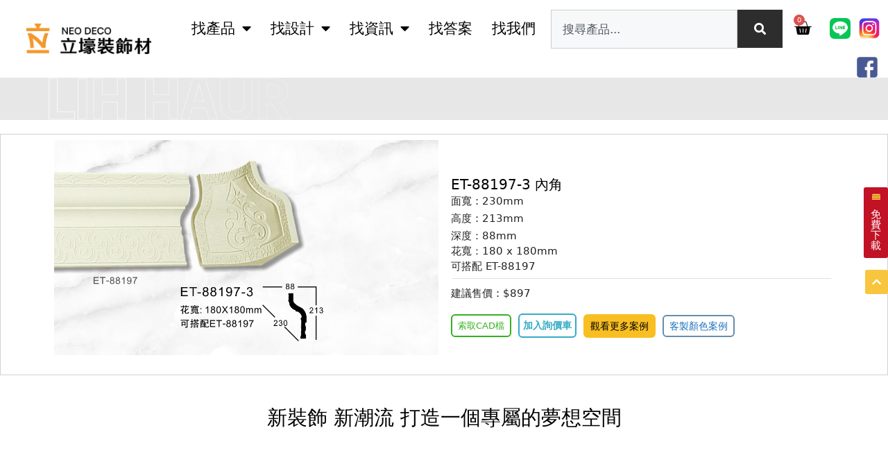

--- FILE ---
content_type: text/html; charset=UTF-8
request_url: https://lh-decor.com/product/et-88197-3-%E5%85%A7%E8%A7%92/
body_size: 29085
content:
<!DOCTYPE html>
<html lang="zh-TW">
<head>
	<meta charset="UTF-8">
	<meta name='robots' content='index, follow, max-image-preview:large, max-snippet:-1, max-video-preview:-1' />
<meta name="viewport" content="width=device-width, initial-scale=1">
<!-- Google Tag Manager by PYS -->
    <script data-cfasync="false" data-pagespeed-no-defer>
	    window.dataLayerPYS = window.dataLayerPYS || [];
	</script>
<!-- End Google Tag Manager by PYS -->
	<!-- This site is optimized with the Yoast SEO plugin v26.7 - https://yoast.com/wordpress/plugins/seo/ -->
	<title>ET-88197-3 內角 &#8211; 立壕裝飾材</title>
	<link rel="canonical" href="https://lh-decor.com/product/et-88197-3-內角/" />
	<meta property="og:locale" content="zh_TW" />
	<meta property="og:type" content="article" />
	<meta property="og:title" content="ET-88197-3 內角 &#8211; 立壕裝飾材" />
	<meta property="og:url" content="https://lh-decor.com/product/et-88197-3-內角/" />
	<meta property="og:site_name" content="立壕裝飾材" />
	<meta property="article:publisher" content="https://www.facebook.com/lihhaur.pu.deco" />
	<meta property="article:modified_time" content="2023-04-28T01:33:33+00:00" />
	<meta property="og:image" content="https://lh-decor.com/wp-content/uploads/2023/03/ET-88197-3.jpg" />
	<meta property="og:image:width" content="999" />
	<meta property="og:image:height" content="563" />
	<meta property="og:image:type" content="image/jpeg" />
	<meta name="twitter:card" content="summary_large_image" />
	<script type="application/ld+json" class="yoast-schema-graph">{"@context":"https://schema.org","@graph":[{"@type":"WebPage","@id":"https://lh-decor.com/product/et-88197-3-%e5%85%a7%e8%a7%92/","url":"https://lh-decor.com/product/et-88197-3-%e5%85%a7%e8%a7%92/","name":"ET-88197-3 內角 &#8211; 立壕裝飾材","isPartOf":{"@id":"https://lh-decor.com/#website"},"primaryImageOfPage":{"@id":"https://lh-decor.com/product/et-88197-3-%e5%85%a7%e8%a7%92/#primaryimage"},"image":{"@id":"https://lh-decor.com/product/et-88197-3-%e5%85%a7%e8%a7%92/#primaryimage"},"thumbnailUrl":"https://lh-decor.com/wp-content/uploads/2023/03/ET-88197-3.jpg","datePublished":"2023-03-20T15:13:03+00:00","dateModified":"2023-04-28T01:33:33+00:00","breadcrumb":{"@id":"https://lh-decor.com/product/et-88197-3-%e5%85%a7%e8%a7%92/#breadcrumb"},"inLanguage":"zh-TW","potentialAction":[{"@type":"ReadAction","target":["https://lh-decor.com/product/et-88197-3-%e5%85%a7%e8%a7%92/"]}]},{"@type":"ImageObject","inLanguage":"zh-TW","@id":"https://lh-decor.com/product/et-88197-3-%e5%85%a7%e8%a7%92/#primaryimage","url":"https://lh-decor.com/wp-content/uploads/2023/03/ET-88197-3.jpg","contentUrl":"https://lh-decor.com/wp-content/uploads/2023/03/ET-88197-3.jpg","width":999,"height":563},{"@type":"BreadcrumbList","@id":"https://lh-decor.com/product/et-88197-3-%e5%85%a7%e8%a7%92/#breadcrumb","itemListElement":[{"@type":"ListItem","position":1,"name":"首頁","item":"https://lh-decor.com/"},{"@type":"ListItem","position":2,"name":"Shop","item":"https://lh-decor.com/shop/"},{"@type":"ListItem","position":3,"name":"角線板","item":"https://lh-decor.com/p-cat/%e8%a7%92%e7%b7%9a%e6%9d%bf/"},{"@type":"ListItem","position":4,"name":"轉角配件","item":"https://lh-decor.com/p-cat/%e8%a7%92%e7%b7%9a%e6%9d%bf/%e8%bd%89%e8%a7%92%e9%85%8d%e4%bb%b6/"},{"@type":"ListItem","position":5,"name":"ET-88197-3 內角"}]},{"@type":"WebSite","@id":"https://lh-decor.com/#website","url":"https://lh-decor.com/","name":"立壕裝飾材","description":"質感裝修建材 領導品牌","publisher":{"@id":"https://lh-decor.com/#organization"},"potentialAction":[{"@type":"SearchAction","target":{"@type":"EntryPoint","urlTemplate":"https://lh-decor.com/?s={search_term_string}"},"query-input":{"@type":"PropertyValueSpecification","valueRequired":true,"valueName":"search_term_string"}}],"inLanguage":"zh-TW"},{"@type":"Organization","@id":"https://lh-decor.com/#organization","name":"立壕裝飾材","url":"https://lh-decor.com/","logo":{"@type":"ImageObject","inLanguage":"zh-TW","@id":"https://lh-decor.com/#/schema/logo/image/","url":"https://lh-decor.com/wp-content/uploads/2023/05/立壕LOGO-696x696-1.png","contentUrl":"https://lh-decor.com/wp-content/uploads/2023/05/立壕LOGO-696x696-1.png","width":696,"height":696,"caption":"立壕裝飾材"},"image":{"@id":"https://lh-decor.com/#/schema/logo/image/"},"sameAs":["https://www.facebook.com/lihhaur.pu.deco"]}]}</script>
	<!-- / Yoast SEO plugin. -->


<script type='application/javascript'  id='pys-version-script'>console.log('PixelYourSite Free version 11.1.5.2');</script>
<link rel="alternate" type="application/rss+xml" title="訂閱《立壕裝飾材》&raquo; 資訊提供" href="https://lh-decor.com/feed/" />
<link rel="alternate" type="application/rss+xml" title="訂閱《立壕裝飾材》&raquo; 留言的資訊提供" href="https://lh-decor.com/comments/feed/" />
<link rel="alternate" title="oEmbed (JSON)" type="application/json+oembed" href="https://lh-decor.com/wp-json/oembed/1.0/embed?url=https%3A%2F%2Flh-decor.com%2Fproduct%2Fet-88197-3-%25e5%2585%25a7%25e8%25a7%2592%2F" />
<link rel="alternate" title="oEmbed (XML)" type="text/xml+oembed" href="https://lh-decor.com/wp-json/oembed/1.0/embed?url=https%3A%2F%2Flh-decor.com%2Fproduct%2Fet-88197-3-%25e5%2585%25a7%25e8%25a7%2592%2F&#038;format=xml" />
<style id='wp-img-auto-sizes-contain-inline-css'>
img:is([sizes=auto i],[sizes^="auto," i]){contain-intrinsic-size:3000px 1500px}
/*# sourceURL=wp-img-auto-sizes-contain-inline-css */
</style>
<link rel='stylesheet' id='dce-animations-css' href='https://lh-decor.com/wp-content/plugins/dynamic-content-for-elementor/assets/css/animations.css?ver=3.3.22' media='all' />
<link rel='stylesheet' id='wp-block-library-css' href='https://lh-decor.com/wp-includes/css/dist/block-library/style.min.css?ver=6.9' media='all' />
<link rel='stylesheet' id='wc-blocks-style-css' href='https://lh-decor.com/wp-content/plugins/woocommerce/assets/client/blocks/wc-blocks.css?ver=wc-10.4.3' media='all' />
<style id='global-styles-inline-css'>
:root{--wp--preset--aspect-ratio--square: 1;--wp--preset--aspect-ratio--4-3: 4/3;--wp--preset--aspect-ratio--3-4: 3/4;--wp--preset--aspect-ratio--3-2: 3/2;--wp--preset--aspect-ratio--2-3: 2/3;--wp--preset--aspect-ratio--16-9: 16/9;--wp--preset--aspect-ratio--9-16: 9/16;--wp--preset--color--black: #000000;--wp--preset--color--cyan-bluish-gray: #abb8c3;--wp--preset--color--white: #ffffff;--wp--preset--color--pale-pink: #f78da7;--wp--preset--color--vivid-red: #cf2e2e;--wp--preset--color--luminous-vivid-orange: #ff6900;--wp--preset--color--luminous-vivid-amber: #fcb900;--wp--preset--color--light-green-cyan: #7bdcb5;--wp--preset--color--vivid-green-cyan: #00d084;--wp--preset--color--pale-cyan-blue: #8ed1fc;--wp--preset--color--vivid-cyan-blue: #0693e3;--wp--preset--color--vivid-purple: #9b51e0;--wp--preset--color--contrast: var(--contrast);--wp--preset--color--contrast-2: var(--contrast-2);--wp--preset--color--contrast-3: var(--contrast-3);--wp--preset--color--base: var(--base);--wp--preset--color--base-2: var(--base-2);--wp--preset--color--base-3: var(--base-3);--wp--preset--color--accent: var(--accent);--wp--preset--gradient--vivid-cyan-blue-to-vivid-purple: linear-gradient(135deg,rgb(6,147,227) 0%,rgb(155,81,224) 100%);--wp--preset--gradient--light-green-cyan-to-vivid-green-cyan: linear-gradient(135deg,rgb(122,220,180) 0%,rgb(0,208,130) 100%);--wp--preset--gradient--luminous-vivid-amber-to-luminous-vivid-orange: linear-gradient(135deg,rgb(252,185,0) 0%,rgb(255,105,0) 100%);--wp--preset--gradient--luminous-vivid-orange-to-vivid-red: linear-gradient(135deg,rgb(255,105,0) 0%,rgb(207,46,46) 100%);--wp--preset--gradient--very-light-gray-to-cyan-bluish-gray: linear-gradient(135deg,rgb(238,238,238) 0%,rgb(169,184,195) 100%);--wp--preset--gradient--cool-to-warm-spectrum: linear-gradient(135deg,rgb(74,234,220) 0%,rgb(151,120,209) 20%,rgb(207,42,186) 40%,rgb(238,44,130) 60%,rgb(251,105,98) 80%,rgb(254,248,76) 100%);--wp--preset--gradient--blush-light-purple: linear-gradient(135deg,rgb(255,206,236) 0%,rgb(152,150,240) 100%);--wp--preset--gradient--blush-bordeaux: linear-gradient(135deg,rgb(254,205,165) 0%,rgb(254,45,45) 50%,rgb(107,0,62) 100%);--wp--preset--gradient--luminous-dusk: linear-gradient(135deg,rgb(255,203,112) 0%,rgb(199,81,192) 50%,rgb(65,88,208) 100%);--wp--preset--gradient--pale-ocean: linear-gradient(135deg,rgb(255,245,203) 0%,rgb(182,227,212) 50%,rgb(51,167,181) 100%);--wp--preset--gradient--electric-grass: linear-gradient(135deg,rgb(202,248,128) 0%,rgb(113,206,126) 100%);--wp--preset--gradient--midnight: linear-gradient(135deg,rgb(2,3,129) 0%,rgb(40,116,252) 100%);--wp--preset--font-size--small: 13px;--wp--preset--font-size--medium: 20px;--wp--preset--font-size--large: 36px;--wp--preset--font-size--x-large: 42px;--wp--preset--spacing--20: 0.44rem;--wp--preset--spacing--30: 0.67rem;--wp--preset--spacing--40: 1rem;--wp--preset--spacing--50: 1.5rem;--wp--preset--spacing--60: 2.25rem;--wp--preset--spacing--70: 3.38rem;--wp--preset--spacing--80: 5.06rem;--wp--preset--shadow--natural: 6px 6px 9px rgba(0, 0, 0, 0.2);--wp--preset--shadow--deep: 12px 12px 50px rgba(0, 0, 0, 0.4);--wp--preset--shadow--sharp: 6px 6px 0px rgba(0, 0, 0, 0.2);--wp--preset--shadow--outlined: 6px 6px 0px -3px rgb(255, 255, 255), 6px 6px rgb(0, 0, 0);--wp--preset--shadow--crisp: 6px 6px 0px rgb(0, 0, 0);}:where(.is-layout-flex){gap: 0.5em;}:where(.is-layout-grid){gap: 0.5em;}body .is-layout-flex{display: flex;}.is-layout-flex{flex-wrap: wrap;align-items: center;}.is-layout-flex > :is(*, div){margin: 0;}body .is-layout-grid{display: grid;}.is-layout-grid > :is(*, div){margin: 0;}:where(.wp-block-columns.is-layout-flex){gap: 2em;}:where(.wp-block-columns.is-layout-grid){gap: 2em;}:where(.wp-block-post-template.is-layout-flex){gap: 1.25em;}:where(.wp-block-post-template.is-layout-grid){gap: 1.25em;}.has-black-color{color: var(--wp--preset--color--black) !important;}.has-cyan-bluish-gray-color{color: var(--wp--preset--color--cyan-bluish-gray) !important;}.has-white-color{color: var(--wp--preset--color--white) !important;}.has-pale-pink-color{color: var(--wp--preset--color--pale-pink) !important;}.has-vivid-red-color{color: var(--wp--preset--color--vivid-red) !important;}.has-luminous-vivid-orange-color{color: var(--wp--preset--color--luminous-vivid-orange) !important;}.has-luminous-vivid-amber-color{color: var(--wp--preset--color--luminous-vivid-amber) !important;}.has-light-green-cyan-color{color: var(--wp--preset--color--light-green-cyan) !important;}.has-vivid-green-cyan-color{color: var(--wp--preset--color--vivid-green-cyan) !important;}.has-pale-cyan-blue-color{color: var(--wp--preset--color--pale-cyan-blue) !important;}.has-vivid-cyan-blue-color{color: var(--wp--preset--color--vivid-cyan-blue) !important;}.has-vivid-purple-color{color: var(--wp--preset--color--vivid-purple) !important;}.has-black-background-color{background-color: var(--wp--preset--color--black) !important;}.has-cyan-bluish-gray-background-color{background-color: var(--wp--preset--color--cyan-bluish-gray) !important;}.has-white-background-color{background-color: var(--wp--preset--color--white) !important;}.has-pale-pink-background-color{background-color: var(--wp--preset--color--pale-pink) !important;}.has-vivid-red-background-color{background-color: var(--wp--preset--color--vivid-red) !important;}.has-luminous-vivid-orange-background-color{background-color: var(--wp--preset--color--luminous-vivid-orange) !important;}.has-luminous-vivid-amber-background-color{background-color: var(--wp--preset--color--luminous-vivid-amber) !important;}.has-light-green-cyan-background-color{background-color: var(--wp--preset--color--light-green-cyan) !important;}.has-vivid-green-cyan-background-color{background-color: var(--wp--preset--color--vivid-green-cyan) !important;}.has-pale-cyan-blue-background-color{background-color: var(--wp--preset--color--pale-cyan-blue) !important;}.has-vivid-cyan-blue-background-color{background-color: var(--wp--preset--color--vivid-cyan-blue) !important;}.has-vivid-purple-background-color{background-color: var(--wp--preset--color--vivid-purple) !important;}.has-black-border-color{border-color: var(--wp--preset--color--black) !important;}.has-cyan-bluish-gray-border-color{border-color: var(--wp--preset--color--cyan-bluish-gray) !important;}.has-white-border-color{border-color: var(--wp--preset--color--white) !important;}.has-pale-pink-border-color{border-color: var(--wp--preset--color--pale-pink) !important;}.has-vivid-red-border-color{border-color: var(--wp--preset--color--vivid-red) !important;}.has-luminous-vivid-orange-border-color{border-color: var(--wp--preset--color--luminous-vivid-orange) !important;}.has-luminous-vivid-amber-border-color{border-color: var(--wp--preset--color--luminous-vivid-amber) !important;}.has-light-green-cyan-border-color{border-color: var(--wp--preset--color--light-green-cyan) !important;}.has-vivid-green-cyan-border-color{border-color: var(--wp--preset--color--vivid-green-cyan) !important;}.has-pale-cyan-blue-border-color{border-color: var(--wp--preset--color--pale-cyan-blue) !important;}.has-vivid-cyan-blue-border-color{border-color: var(--wp--preset--color--vivid-cyan-blue) !important;}.has-vivid-purple-border-color{border-color: var(--wp--preset--color--vivid-purple) !important;}.has-vivid-cyan-blue-to-vivid-purple-gradient-background{background: var(--wp--preset--gradient--vivid-cyan-blue-to-vivid-purple) !important;}.has-light-green-cyan-to-vivid-green-cyan-gradient-background{background: var(--wp--preset--gradient--light-green-cyan-to-vivid-green-cyan) !important;}.has-luminous-vivid-amber-to-luminous-vivid-orange-gradient-background{background: var(--wp--preset--gradient--luminous-vivid-amber-to-luminous-vivid-orange) !important;}.has-luminous-vivid-orange-to-vivid-red-gradient-background{background: var(--wp--preset--gradient--luminous-vivid-orange-to-vivid-red) !important;}.has-very-light-gray-to-cyan-bluish-gray-gradient-background{background: var(--wp--preset--gradient--very-light-gray-to-cyan-bluish-gray) !important;}.has-cool-to-warm-spectrum-gradient-background{background: var(--wp--preset--gradient--cool-to-warm-spectrum) !important;}.has-blush-light-purple-gradient-background{background: var(--wp--preset--gradient--blush-light-purple) !important;}.has-blush-bordeaux-gradient-background{background: var(--wp--preset--gradient--blush-bordeaux) !important;}.has-luminous-dusk-gradient-background{background: var(--wp--preset--gradient--luminous-dusk) !important;}.has-pale-ocean-gradient-background{background: var(--wp--preset--gradient--pale-ocean) !important;}.has-electric-grass-gradient-background{background: var(--wp--preset--gradient--electric-grass) !important;}.has-midnight-gradient-background{background: var(--wp--preset--gradient--midnight) !important;}.has-small-font-size{font-size: var(--wp--preset--font-size--small) !important;}.has-medium-font-size{font-size: var(--wp--preset--font-size--medium) !important;}.has-large-font-size{font-size: var(--wp--preset--font-size--large) !important;}.has-x-large-font-size{font-size: var(--wp--preset--font-size--x-large) !important;}
/*# sourceURL=global-styles-inline-css */
</style>

<style id='classic-theme-styles-inline-css'>
/*! This file is auto-generated */
.wp-block-button__link{color:#fff;background-color:#32373c;border-radius:9999px;box-shadow:none;text-decoration:none;padding:calc(.667em + 2px) calc(1.333em + 2px);font-size:1.125em}.wp-block-file__button{background:#32373c;color:#fff;text-decoration:none}
/*# sourceURL=/wp-includes/css/classic-themes.min.css */
</style>
<link rel='stylesheet' id='jet-engine-frontend-css' href='https://lh-decor.com/wp-content/plugins/jet-engine/assets/css/frontend.css?ver=3.7.10' media='all' />
<link rel='stylesheet' id='ae-pro-css-css' href='https://lh-decor.com/wp-content/plugins/anywhere-elementor-pro/includes/assets/css/ae-pro.min.css?ver=2.27' media='all' />
<link rel='stylesheet' id='pdfp-public-css' href='https://lh-decor.com/wp-content/plugins/pdf-poster/build/public.css?ver=2.3.1' media='all' />
<link rel='stylesheet' id='photoswipe-css' href='https://lh-decor.com/wp-content/plugins/woocommerce/assets/css/photoswipe/photoswipe.min.css?ver=10.4.3' media='all' />
<link rel='stylesheet' id='photoswipe-default-skin-css' href='https://lh-decor.com/wp-content/plugins/woocommerce/assets/css/photoswipe/default-skin/default-skin.min.css?ver=10.4.3' media='all' />
<link rel='stylesheet' id='woocommerce-layout-css' href='https://lh-decor.com/wp-content/plugins/woocommerce/assets/css/woocommerce-layout.css?ver=10.4.3' media='all' />
<link rel='stylesheet' id='woocommerce-smallscreen-css' href='https://lh-decor.com/wp-content/plugins/woocommerce/assets/css/woocommerce-smallscreen.css?ver=10.4.3' media='only screen and (max-width: 768px)' />
<link rel='stylesheet' id='woocommerce-general-css' href='https://lh-decor.com/wp-content/plugins/woocommerce/assets/css/woocommerce.css?ver=10.4.3' media='all' />
<style id='woocommerce-inline-inline-css'>
.woocommerce form .form-row .required { visibility: visible; }
/*# sourceURL=woocommerce-inline-inline-css */
</style>
<link rel='stylesheet' id='url-shortify-css' href='https://lh-decor.com/wp-content/plugins/url-shortify/lite/dist/styles/url-shortify.css?ver=1.11.4' media='all' />
<link rel='stylesheet' id='vegas-css-css' href='https://lh-decor.com/wp-content/plugins/anywhere-elementor-pro/includes/assets/lib/vegas/vegas.min.css?ver=2.4.0' media='all' />
<link rel='stylesheet' id='generate-style-css' href='https://lh-decor.com/wp-content/themes/generatepress/assets/css/main.min.css?ver=3.6.1' media='all' />
<style id='generate-style-inline-css'>
body{background-color:#ffffff;color:var(--contrast);}a{color:var(--accent);}a{text-decoration:underline;}.entry-title a, .site-branding a, a.button, .wp-block-button__link, .main-navigation a{text-decoration:none;}a:hover, a:focus, a:active{color:var(--contrast);}.wp-block-group__inner-container{max-width:1200px;margin-left:auto;margin-right:auto;}:root{--contrast:#222222;--contrast-2:#575760;--contrast-3:#b2b2be;--base:#f0f0f0;--base-2:#f7f8f9;--base-3:#ffffff;--accent:#1e73be;}:root .has-contrast-color{color:var(--contrast);}:root .has-contrast-background-color{background-color:var(--contrast);}:root .has-contrast-2-color{color:var(--contrast-2);}:root .has-contrast-2-background-color{background-color:var(--contrast-2);}:root .has-contrast-3-color{color:var(--contrast-3);}:root .has-contrast-3-background-color{background-color:var(--contrast-3);}:root .has-base-color{color:var(--base);}:root .has-base-background-color{background-color:var(--base);}:root .has-base-2-color{color:var(--base-2);}:root .has-base-2-background-color{background-color:var(--base-2);}:root .has-base-3-color{color:var(--base-3);}:root .has-base-3-background-color{background-color:var(--base-3);}:root .has-accent-color{color:var(--accent);}:root .has-accent-background-color{background-color:var(--accent);}.top-bar{background-color:#636363;color:#ffffff;}.top-bar a{color:#ffffff;}.top-bar a:hover{color:#303030;}.site-header{background-color:var(--base-3);}.main-title a,.main-title a:hover{color:var(--contrast);}.site-description{color:var(--contrast-2);}.mobile-menu-control-wrapper .menu-toggle,.mobile-menu-control-wrapper .menu-toggle:hover,.mobile-menu-control-wrapper .menu-toggle:focus,.has-inline-mobile-toggle #site-navigation.toggled{background-color:rgba(0, 0, 0, 0.02);}.main-navigation,.main-navigation ul ul{background-color:var(--base-3);}.main-navigation .main-nav ul li a, .main-navigation .menu-toggle, .main-navigation .menu-bar-items{color:var(--contrast);}.main-navigation .main-nav ul li:not([class*="current-menu-"]):hover > a, .main-navigation .main-nav ul li:not([class*="current-menu-"]):focus > a, .main-navigation .main-nav ul li.sfHover:not([class*="current-menu-"]) > a, .main-navigation .menu-bar-item:hover > a, .main-navigation .menu-bar-item.sfHover > a{color:var(--accent);}button.menu-toggle:hover,button.menu-toggle:focus{color:var(--contrast);}.main-navigation .main-nav ul li[class*="current-menu-"] > a{color:var(--accent);}.navigation-search input[type="search"],.navigation-search input[type="search"]:active, .navigation-search input[type="search"]:focus, .main-navigation .main-nav ul li.search-item.active > a, .main-navigation .menu-bar-items .search-item.active > a{color:var(--accent);}.main-navigation ul ul{background-color:var(--base);}.separate-containers .inside-article, .separate-containers .comments-area, .separate-containers .page-header, .one-container .container, .separate-containers .paging-navigation, .inside-page-header{background-color:var(--base-3);}.entry-title a{color:var(--contrast);}.entry-title a:hover{color:var(--contrast-2);}.entry-meta{color:var(--contrast-2);}.sidebar .widget{background-color:var(--base-3);}.footer-widgets{background-color:var(--base-3);}.site-info{background-color:var(--base-3);}input[type="text"],input[type="email"],input[type="url"],input[type="password"],input[type="search"],input[type="tel"],input[type="number"],textarea,select{color:var(--contrast);background-color:var(--base-2);border-color:var(--base);}input[type="text"]:focus,input[type="email"]:focus,input[type="url"]:focus,input[type="password"]:focus,input[type="search"]:focus,input[type="tel"]:focus,input[type="number"]:focus,textarea:focus,select:focus{color:var(--contrast);background-color:var(--base-2);border-color:var(--contrast-3);}button,html input[type="button"],input[type="reset"],input[type="submit"],a.button,a.wp-block-button__link:not(.has-background){color:#ffffff;background-color:#55555e;}button:hover,html input[type="button"]:hover,input[type="reset"]:hover,input[type="submit"]:hover,a.button:hover,button:focus,html input[type="button"]:focus,input[type="reset"]:focus,input[type="submit"]:focus,a.button:focus,a.wp-block-button__link:not(.has-background):active,a.wp-block-button__link:not(.has-background):focus,a.wp-block-button__link:not(.has-background):hover{color:#ffffff;background-color:#3f4047;}a.generate-back-to-top{background-color:rgba( 0,0,0,0.4 );color:#ffffff;}a.generate-back-to-top:hover,a.generate-back-to-top:focus{background-color:rgba( 0,0,0,0.6 );color:#ffffff;}:root{--gp-search-modal-bg-color:var(--base-3);--gp-search-modal-text-color:var(--contrast);--gp-search-modal-overlay-bg-color:rgba(0,0,0,0.2);}@media (max-width: 768px){.main-navigation .menu-bar-item:hover > a, .main-navigation .menu-bar-item.sfHover > a{background:none;color:var(--contrast);}}.nav-below-header .main-navigation .inside-navigation.grid-container, .nav-above-header .main-navigation .inside-navigation.grid-container{padding:0px 20px 0px 20px;}.site-main .wp-block-group__inner-container{padding:40px;}.separate-containers .paging-navigation{padding-top:20px;padding-bottom:20px;}.entry-content .alignwide, body:not(.no-sidebar) .entry-content .alignfull{margin-left:-40px;width:calc(100% + 80px);max-width:calc(100% + 80px);}.rtl .menu-item-has-children .dropdown-menu-toggle{padding-left:20px;}.rtl .main-navigation .main-nav ul li.menu-item-has-children > a{padding-right:20px;}@media (max-width:768px){.separate-containers .inside-article, .separate-containers .comments-area, .separate-containers .page-header, .separate-containers .paging-navigation, .one-container .site-content, .inside-page-header{padding:30px;}.site-main .wp-block-group__inner-container{padding:30px;}.inside-top-bar{padding-right:30px;padding-left:30px;}.inside-header{padding-right:30px;padding-left:30px;}.widget-area .widget{padding-top:30px;padding-right:30px;padding-bottom:30px;padding-left:30px;}.footer-widgets-container{padding-top:30px;padding-right:30px;padding-bottom:30px;padding-left:30px;}.inside-site-info{padding-right:30px;padding-left:30px;}.entry-content .alignwide, body:not(.no-sidebar) .entry-content .alignfull{margin-left:-30px;width:calc(100% + 60px);max-width:calc(100% + 60px);}.one-container .site-main .paging-navigation{margin-bottom:20px;}}/* End cached CSS */.is-right-sidebar{width:30%;}.is-left-sidebar{width:30%;}.site-content .content-area{width:70%;}@media (max-width: 768px){.main-navigation .menu-toggle,.sidebar-nav-mobile:not(#sticky-placeholder){display:block;}.main-navigation ul,.gen-sidebar-nav,.main-navigation:not(.slideout-navigation):not(.toggled) .main-nav > ul,.has-inline-mobile-toggle #site-navigation .inside-navigation > *:not(.navigation-search):not(.main-nav){display:none;}.nav-align-right .inside-navigation,.nav-align-center .inside-navigation{justify-content:space-between;}.has-inline-mobile-toggle .mobile-menu-control-wrapper{display:flex;flex-wrap:wrap;}.has-inline-mobile-toggle .inside-header{flex-direction:row;text-align:left;flex-wrap:wrap;}.has-inline-mobile-toggle .header-widget,.has-inline-mobile-toggle #site-navigation{flex-basis:100%;}.nav-float-left .has-inline-mobile-toggle #site-navigation{order:10;}}
.elementor-template-full-width .site-content{display:block;}
/*# sourceURL=generate-style-inline-css */
</style>
<link rel='stylesheet' id='generate-child-css' href='https://lh-decor.com/wp-content/themes/generatepress-child/style.css?ver=1741622195' media='all' />
<link rel='stylesheet' id='elementor-frontend-css' href='https://lh-decor.com/wp-content/plugins/elementor/assets/css/frontend.min.css?ver=3.33.2' media='all' />
<link rel='stylesheet' id='widget-image-css' href='https://lh-decor.com/wp-content/plugins/elementor/assets/css/widget-image.min.css?ver=3.33.2' media='all' />
<link rel='stylesheet' id='widget-nav-menu-css' href='https://lh-decor.com/wp-content/plugins/elementor-pro/assets/css/widget-nav-menu.min.css?ver=3.33.1' media='all' />
<link rel='stylesheet' id='widget-search-css' href='https://lh-decor.com/wp-content/plugins/elementor-pro/assets/css/widget-search.min.css?ver=3.33.1' media='all' />
<link rel='stylesheet' id='widget-woocommerce-menu-cart-css' href='https://lh-decor.com/wp-content/plugins/elementor-pro/assets/css/widget-woocommerce-menu-cart.min.css?ver=3.33.1' media='all' />
<link rel='stylesheet' id='widget-heading-css' href='https://lh-decor.com/wp-content/plugins/elementor/assets/css/widget-heading.min.css?ver=3.33.2' media='all' />
<link rel='stylesheet' id='widget-icon-list-css' href='https://lh-decor.com/wp-content/plugins/elementor/assets/css/widget-icon-list.min.css?ver=3.33.2' media='all' />
<link rel='stylesheet' id='swiper-css' href='https://lh-decor.com/wp-content/plugins/elementor/assets/lib/swiper/v8/css/swiper.min.css?ver=8.4.5' media='all' />
<link rel='stylesheet' id='e-swiper-css' href='https://lh-decor.com/wp-content/plugins/elementor/assets/css/conditionals/e-swiper.min.css?ver=3.33.2' media='all' />
<link rel='stylesheet' id='widget-divider-css' href='https://lh-decor.com/wp-content/plugins/elementor/assets/css/widget-divider.min.css?ver=3.33.2' media='all' />
<link rel='stylesheet' id='elementor-icons-css' href='https://lh-decor.com/wp-content/plugins/elementor/assets/lib/eicons/css/elementor-icons.min.css?ver=5.44.0' media='all' />
<link rel='stylesheet' id='elementor-post-7-css' href='https://lh-decor.com/wp-content/uploads/elementor/css/post-7.css?ver=1767931270' media='all' />
<link rel='stylesheet' id='dashicons-css' href='https://lh-decor.com/wp-includes/css/dashicons.min.css?ver=6.9' media='all' />
<link rel='stylesheet' id='ooohboi-steroids-styles-css' href='https://lh-decor.com/wp-content/plugins/ooohboi-steroids-for-elementor/assets/css/main.css?ver=2.1.2426082023' media='all' />
<link rel='stylesheet' id='elementor-post-473-css' href='https://lh-decor.com/wp-content/uploads/elementor/css/post-473.css?ver=1767931272' media='all' />
<link rel='stylesheet' id='elementor-post-512-css' href='https://lh-decor.com/wp-content/uploads/elementor/css/post-512.css?ver=1767931273' media='all' />
<link rel='stylesheet' id='elementor-post-3226-css' href='https://lh-decor.com/wp-content/uploads/elementor/css/post-3226.css?ver=1767931288' media='all' />
<link rel='stylesheet' id='heateor_sss_frontend_css-css' href='https://lh-decor.com/wp-content/plugins/sassy-social-share/public/css/sassy-social-share-public.css?ver=3.3.79' media='all' />
<style id='heateor_sss_frontend_css-inline-css'>
.heateor_sss_button_instagram span.heateor_sss_svg,a.heateor_sss_instagram span.heateor_sss_svg{background:radial-gradient(circle at 30% 107%,#fdf497 0,#fdf497 5%,#fd5949 45%,#d6249f 60%,#285aeb 90%)}div.heateor_sss_horizontal_sharing a.heateor_sss_button_instagram span{background:#54595F!important;}div.heateor_sss_standard_follow_icons_container a.heateor_sss_button_instagram span{background:#54595F}.heateor_sss_horizontal_sharing .heateor_sss_svg,.heateor_sss_standard_follow_icons_container .heateor_sss_svg{background-color:#54595F!important;background:#54595F!important;color:#fff;border-width:0px;border-style:solid;border-color:transparent}.heateor_sss_horizontal_sharing .heateorSssTCBackground{color:#666}.heateor_sss_horizontal_sharing span.heateor_sss_svg:hover,.heateor_sss_standard_follow_icons_container span.heateor_sss_svg:hover{border-color:transparent;}.heateor_sss_vertical_sharing span.heateor_sss_svg,.heateor_sss_floating_follow_icons_container span.heateor_sss_svg{color:#fff;border-width:0px;border-style:solid;border-color:transparent;}.heateor_sss_vertical_sharing .heateorSssTCBackground{color:#666;}.heateor_sss_vertical_sharing span.heateor_sss_svg:hover,.heateor_sss_floating_follow_icons_container span.heateor_sss_svg:hover{border-color:transparent;}@media screen and (max-width:783px) {.heateor_sss_vertical_sharing{display:none!important}}
/*# sourceURL=heateor_sss_frontend_css-inline-css */
</style>
<link rel='stylesheet' id='ekit-widget-styles-css' href='https://lh-decor.com/wp-content/plugins/elementskit-lite/widgets/init/assets/css/widget-styles.css?ver=3.7.6' media='all' />
<link rel='stylesheet' id='ekit-responsive-css' href='https://lh-decor.com/wp-content/plugins/elementskit-lite/widgets/init/assets/css/responsive.css?ver=3.7.6' media='all' />
<link rel='stylesheet' id='generate-woocommerce-css' href='https://lh-decor.com/wp-content/plugins/gp-premium/woocommerce/functions/css/woocommerce.min.css?ver=2.5.5' media='all' />
<style id='generate-woocommerce-inline-css'>
.woocommerce #respond input#submit, .woocommerce a.button, .woocommerce button.button, .woocommerce input.button, .wc-block-components-button{color:#ffffff;background-color:#55555e;text-decoration:none;}.woocommerce #respond input#submit:hover, .woocommerce a.button:hover, .woocommerce button.button:hover, .woocommerce input.button:hover, .wc-block-components-button:hover{color:#ffffff;background-color:#3f4047;}.woocommerce #respond input#submit.alt, .woocommerce a.button.alt, .woocommerce button.button.alt, .woocommerce input.button.alt, .woocommerce #respond input#submit.alt.disabled, .woocommerce #respond input#submit.alt.disabled:hover, .woocommerce #respond input#submit.alt:disabled, .woocommerce #respond input#submit.alt:disabled:hover, .woocommerce #respond input#submit.alt:disabled[disabled], .woocommerce #respond input#submit.alt:disabled[disabled]:hover, .woocommerce a.button.alt.disabled, .woocommerce a.button.alt.disabled:hover, .woocommerce a.button.alt:disabled, .woocommerce a.button.alt:disabled:hover, .woocommerce a.button.alt:disabled[disabled], .woocommerce a.button.alt:disabled[disabled]:hover, .woocommerce button.button.alt.disabled, .woocommerce button.button.alt.disabled:hover, .woocommerce button.button.alt:disabled, .woocommerce button.button.alt:disabled:hover, .woocommerce button.button.alt:disabled[disabled], .woocommerce button.button.alt:disabled[disabled]:hover, .woocommerce input.button.alt.disabled, .woocommerce input.button.alt.disabled:hover, .woocommerce input.button.alt:disabled, .woocommerce input.button.alt:disabled:hover, .woocommerce input.button.alt:disabled[disabled], .woocommerce input.button.alt:disabled[disabled]:hover{color:#ffffff;background-color:#1e73be;}.woocommerce #respond input#submit.alt:hover, .woocommerce a.button.alt:hover, .woocommerce button.button.alt:hover, .woocommerce input.button.alt:hover{color:#ffffff;background-color:#377fbf;}button.wc-block-components-panel__button{font-size:inherit;}.woocommerce .star-rating span:before, .woocommerce p.stars:hover a::before{color:#ffa200;}.woocommerce span.onsale{background-color:#222222;color:#ffffff;}.woocommerce ul.products li.product .price, .woocommerce div.product p.price{color:#222222;}.woocommerce div.product .woocommerce-tabs ul.tabs li a{color:#222222;}.woocommerce div.product .woocommerce-tabs ul.tabs li a:hover, .woocommerce div.product .woocommerce-tabs ul.tabs li.active a{color:#1e73be;}.woocommerce-message{background-color:#0b9444;color:#ffffff;}div.woocommerce-message a.button, div.woocommerce-message a.button:focus, div.woocommerce-message a.button:hover, div.woocommerce-message a, div.woocommerce-message a:focus, div.woocommerce-message a:hover{color:#ffffff;}.woocommerce-info{background-color:#1e73be;color:#ffffff;}div.woocommerce-info a.button, div.woocommerce-info a.button:focus, div.woocommerce-info a.button:hover, div.woocommerce-info a, div.woocommerce-info a:focus, div.woocommerce-info a:hover{color:#ffffff;}.woocommerce-error{background-color:#e8626d;color:#ffffff;}div.woocommerce-error a.button, div.woocommerce-error a.button:focus, div.woocommerce-error a.button:hover, div.woocommerce-error a, div.woocommerce-error a:focus, div.woocommerce-error a:hover{color:#ffffff;}.woocommerce-product-details__short-description{color:var(--contrast);}#wc-mini-cart{background-color:#ffffff;color:#000000;}#wc-mini-cart a:not(.button), #wc-mini-cart a.remove{color:#000000;}#wc-mini-cart .button{color:#ffffff;}#wc-mini-cart .button:hover, #wc-mini-cart .button:focus, #wc-mini-cart .button:active{color:#ffffff;}.woocommerce #content div.product div.images, .woocommerce div.product div.images, .woocommerce-page #content div.product div.images, .woocommerce-page div.product div.images{width:50%;}.add-to-cart-panel{background-color:#ffffff;color:#000000;}.add-to-cart-panel a:not(.button){color:#000000;}.woocommerce .widget_price_filter .price_slider_wrapper .ui-widget-content{background-color:#dddddd;}.woocommerce .widget_price_filter .ui-slider .ui-slider-range, .woocommerce .widget_price_filter .ui-slider .ui-slider-handle{background-color:#666666;}.woocommerce-MyAccount-navigation li.is-active a:after, a.button.wc-forward:after{display:none;}#payment .payment_methods>.wc_payment_method>label:before{font-family:WooCommerce;content:"\e039";}#payment .payment_methods li.wc_payment_method>input[type=radio]:first-child:checked+label:before{content:"\e03c";}.woocommerce-ordering:after{font-family:WooCommerce;content:"\e00f";}.wc-columns-container .products, .woocommerce .related ul.products, .woocommerce .up-sells ul.products{grid-gap:50px;}@media (max-width: 1024px){.woocommerce .wc-columns-container.wc-tablet-columns-2 .products{-ms-grid-columns:(1fr)[2];grid-template-columns:repeat(2, 1fr);}.wc-related-upsell-tablet-columns-2 .related ul.products, .wc-related-upsell-tablet-columns-2 .up-sells ul.products{-ms-grid-columns:(1fr)[2];grid-template-columns:repeat(2, 1fr);}}@media (max-width:768px){.add-to-cart-panel .continue-shopping{background-color:#ffffff;}.woocommerce #content div.product div.images,.woocommerce div.product div.images,.woocommerce-page #content div.product div.images,.woocommerce-page div.product div.images{width:100%;}}@media (max-width: 768px){nav.toggled .main-nav li.wc-menu-item{display:none !important;}.mobile-bar-items.wc-mobile-cart-items{z-index:1;}}
/*# sourceURL=generate-woocommerce-inline-css */
</style>
<link rel='stylesheet' id='generate-woocommerce-mobile-css' href='https://lh-decor.com/wp-content/plugins/gp-premium/woocommerce/functions/css/woocommerce-mobile.min.css?ver=2.5.5' media='(max-width:768px)' />
<link rel='stylesheet' id='ecs-styles-css' href='https://lh-decor.com/wp-content/plugins/ele-custom-skin/assets/css/ecs-style.css?ver=3.1.9' media='all' />
<link rel='stylesheet' id='elementor-gf-roboto-css' href='https://fonts.googleapis.com/css?family=Roboto:100,100italic,200,200italic,300,300italic,400,400italic,500,500italic,600,600italic,700,700italic,800,800italic,900,900italic&#038;display=swap' media='all' />
<link rel='stylesheet' id='elementor-gf-robotoslab-css' href='https://fonts.googleapis.com/css?family=Roboto+Slab:100,100italic,200,200italic,300,300italic,400,400italic,500,500italic,600,600italic,700,700italic,800,800italic,900,900italic&#038;display=swap' media='all' />
<link rel='stylesheet' id='elementor-icons-shared-0-css' href='https://lh-decor.com/wp-content/plugins/elementor/assets/lib/font-awesome/css/fontawesome.min.css?ver=5.15.3' media='all' />
<link rel='stylesheet' id='elementor-icons-fa-solid-css' href='https://lh-decor.com/wp-content/plugins/elementor/assets/lib/font-awesome/css/solid.min.css?ver=5.15.3' media='all' />
<link rel='stylesheet' id='elementor-icons-fa-brands-css' href='https://lh-decor.com/wp-content/plugins/elementor/assets/lib/font-awesome/css/brands.min.css?ver=5.15.3' media='all' />
<script src="https://lh-decor.com/wp-includes/js/jquery/jquery.min.js?ver=3.7.1" id="jquery-core-js"></script>
<script src="https://lh-decor.com/wp-includes/js/jquery/jquery-migrate.min.js?ver=3.4.1" id="jquery-migrate-js"></script>
<script id="wc-single-product-js-extra">
var wc_single_product_params = {"i18n_required_rating_text":"\u8acb\u9078\u64c7\u8a55\u5206","i18n_rating_options":["1 \u661f (\u5171 5 \u661f)","2 \u661f (\u5171 5 \u661f)","3 \u661f (\u5171 5 \u661f)","4 \u661f (\u5171 5 \u661f)","5 \u661f (\u5171 5 \u661f)"],"i18n_product_gallery_trigger_text":"\u6aa2\u8996\u5168\u87a2\u5e55\u5716\u5eab","review_rating_required":"yes","flexslider":{"rtl":false,"animation":"slide","smoothHeight":true,"directionNav":false,"controlNav":"thumbnails","slideshow":false,"animationSpeed":500,"animationLoop":false,"allowOneSlide":false},"zoom_enabled":"1","zoom_options":[],"photoswipe_enabled":"1","photoswipe_options":{"shareEl":false,"closeOnScroll":false,"history":false,"hideAnimationDuration":0,"showAnimationDuration":0},"flexslider_enabled":"1"};
//# sourceURL=wc-single-product-js-extra
</script>
<script src="https://lh-decor.com/wp-content/plugins/woocommerce/assets/js/frontend/single-product.min.js?ver=10.4.3" id="wc-single-product-js" defer data-wp-strategy="defer"></script>
<script src="https://lh-decor.com/wp-content/plugins/woocommerce/assets/js/jquery-blockui/jquery.blockUI.min.js?ver=2.7.0-wc.10.4.3" id="wc-jquery-blockui-js" defer data-wp-strategy="defer"></script>
<script id="wc-add-to-cart-js-extra">
var wc_add_to_cart_params = {"ajax_url":"/wp-admin/admin-ajax.php","wc_ajax_url":"/?wc-ajax=%%endpoint%%","i18n_view_cart":"\u67e5\u770b\u8cfc\u7269\u8eca","cart_url":"https://lh-decor.com","is_cart":"","cart_redirect_after_add":"no"};
//# sourceURL=wc-add-to-cart-js-extra
</script>
<script src="https://lh-decor.com/wp-content/plugins/woocommerce/assets/js/frontend/add-to-cart.min.js?ver=10.4.3" id="wc-add-to-cart-js" defer data-wp-strategy="defer"></script>
<script src="https://lh-decor.com/wp-content/plugins/woocommerce/assets/js/zoom/jquery.zoom.min.js?ver=1.7.21-wc.10.4.3" id="wc-zoom-js" defer data-wp-strategy="defer"></script>
<script src="https://lh-decor.com/wp-content/plugins/woocommerce/assets/js/flexslider/jquery.flexslider.min.js?ver=2.7.2-wc.10.4.3" id="wc-flexslider-js" defer data-wp-strategy="defer"></script>
<script src="https://lh-decor.com/wp-content/plugins/woocommerce/assets/js/photoswipe/photoswipe.min.js?ver=4.1.1-wc.10.4.3" id="wc-photoswipe-js" defer data-wp-strategy="defer"></script>
<script src="https://lh-decor.com/wp-content/plugins/woocommerce/assets/js/photoswipe/photoswipe-ui-default.min.js?ver=4.1.1-wc.10.4.3" id="wc-photoswipe-ui-default-js" defer data-wp-strategy="defer"></script>
<script src="https://lh-decor.com/wp-content/plugins/woocommerce/assets/js/js-cookie/js.cookie.min.js?ver=2.1.4-wc.10.4.3" id="wc-js-cookie-js" defer data-wp-strategy="defer"></script>
<script id="woocommerce-js-extra">
var woocommerce_params = {"ajax_url":"/wp-admin/admin-ajax.php","wc_ajax_url":"/?wc-ajax=%%endpoint%%","i18n_password_show":"\u986f\u793a\u5bc6\u78bc","i18n_password_hide":"\u96b1\u85cf\u5bc6\u78bc"};
//# sourceURL=woocommerce-js-extra
</script>
<script src="https://lh-decor.com/wp-content/plugins/woocommerce/assets/js/frontend/woocommerce.min.js?ver=10.4.3" id="woocommerce-js" defer data-wp-strategy="defer"></script>
<script id="url-shortify-js-extra">
var usParams = {"ajaxurl":"https://lh-decor.com/wp-admin/admin-ajax.php"};
//# sourceURL=url-shortify-js-extra
</script>
<script src="https://lh-decor.com/wp-content/plugins/url-shortify/lite/dist/scripts/url-shortify.js?ver=1.11.4" id="url-shortify-js"></script>
<script src="https://lh-decor.com/wp-content/plugins/pixelyoursite/dist/scripts/jquery.bind-first-0.2.3.min.js?ver=0.2.3" id="jquery-bind-first-js"></script>
<script src="https://lh-decor.com/wp-content/plugins/pixelyoursite/dist/scripts/js.cookie-2.1.3.min.js?ver=2.1.3" id="js-cookie-pys-js"></script>
<script src="https://lh-decor.com/wp-content/plugins/pixelyoursite/dist/scripts/tld.min.js?ver=2.3.1" id="js-tld-js"></script>
<script id="pys-js-extra">
var pysOptions = {"staticEvents":{"facebook":{"woo_view_content":[{"delay":0,"type":"static","name":"ViewContent","pixelIds":["613588302968290"],"eventID":"2850a5eb-4434-4e80-acb9-2fa0859c83f3","params":{"content_ids":["5766"],"content_type":"product","content_name":"ET-88197-3 \u5167\u89d2","category_name":"\u89d2\u7dda\u677f, \u8f49\u89d2\u914d\u4ef6","value":"897","currency":"TWD","contents":[{"id":"5766","quantity":1}],"product_price":"897","page_title":"ET-88197-3 \u5167\u89d2","post_type":"product","post_id":5766,"plugin":"PixelYourSite","user_role":"guest","event_url":"lh-decor.com/product/et-88197-3-%E5%85%A7%E8%A7%92/"},"e_id":"woo_view_content","ids":[],"hasTimeWindow":false,"timeWindow":0,"woo_order":"","edd_order":""}],"init_event":[{"delay":0,"type":"static","ajaxFire":false,"name":"PageView","pixelIds":["613588302968290"],"eventID":"6c08f9e9-5692-4c6d-a6e0-792eccac8b0b","params":{"page_title":"ET-88197-3 \u5167\u89d2","post_type":"product","post_id":5766,"plugin":"PixelYourSite","user_role":"guest","event_url":"lh-decor.com/product/et-88197-3-%E5%85%A7%E8%A7%92/"},"e_id":"init_event","ids":[],"hasTimeWindow":false,"timeWindow":0,"woo_order":"","edd_order":""}]},"ga":{"woo_view_content":[{"delay":0,"type":"static","name":"view_item","trackingIds":["G-EYR32BWR77"],"eventID":"2850a5eb-4434-4e80-acb9-2fa0859c83f3","params":{"event_category":"ecommerce","currency":"TWD","items":[{"item_id":"5766","item_name":"ET-88197-3 \u5167\u89d2","quantity":1,"price":"897","item_category":"\u8f49\u89d2\u914d\u4ef6","item_category2":"\u89d2\u7dda\u677f"}],"value":"897","page_title":"ET-88197-3 \u5167\u89d2","post_type":"product","post_id":5766,"plugin":"PixelYourSite","user_role":"guest","event_url":"lh-decor.com/product/et-88197-3-%E5%85%A7%E8%A7%92/"},"e_id":"woo_view_content","ids":[],"hasTimeWindow":false,"timeWindow":0,"pixelIds":[],"woo_order":"","edd_order":""}]}},"dynamicEvents":[],"triggerEvents":[],"triggerEventTypes":[],"facebook":{"pixelIds":["613588302968290"],"advancedMatching":[],"advancedMatchingEnabled":false,"removeMetadata":false,"wooVariableAsSimple":false,"serverApiEnabled":false,"wooCRSendFromServer":false,"send_external_id":null,"enabled_medical":false,"do_not_track_medical_param":["event_url","post_title","page_title","landing_page","content_name","categories","category_name","tags"],"meta_ldu":false},"ga":{"trackingIds":["G-EYR32BWR77"],"commentEventEnabled":true,"downloadEnabled":true,"formEventEnabled":true,"crossDomainEnabled":false,"crossDomainAcceptIncoming":false,"crossDomainDomains":[],"isDebugEnabled":[],"serverContainerUrls":{"G-EYR32BWR77":{"enable_server_container":"","server_container_url":"","transport_url":""}},"additionalConfig":{"G-EYR32BWR77":{"first_party_collection":true}},"disableAdvertisingFeatures":false,"disableAdvertisingPersonalization":false,"wooVariableAsSimple":true,"custom_page_view_event":false},"debug":"","siteUrl":"https://lh-decor.com","ajaxUrl":"https://lh-decor.com/wp-admin/admin-ajax.php","ajax_event":"501f49b13a","enable_remove_download_url_param":"1","cookie_duration":"7","last_visit_duration":"60","enable_success_send_form":"","ajaxForServerEvent":"1","ajaxForServerStaticEvent":"1","useSendBeacon":"1","send_external_id":"1","external_id_expire":"180","track_cookie_for_subdomains":"1","google_consent_mode":"1","gdpr":{"ajax_enabled":false,"all_disabled_by_api":false,"facebook_disabled_by_api":false,"analytics_disabled_by_api":false,"google_ads_disabled_by_api":false,"pinterest_disabled_by_api":false,"bing_disabled_by_api":false,"reddit_disabled_by_api":false,"externalID_disabled_by_api":false,"facebook_prior_consent_enabled":true,"analytics_prior_consent_enabled":true,"google_ads_prior_consent_enabled":null,"pinterest_prior_consent_enabled":true,"bing_prior_consent_enabled":true,"cookiebot_integration_enabled":false,"cookiebot_facebook_consent_category":"marketing","cookiebot_analytics_consent_category":"statistics","cookiebot_tiktok_consent_category":"marketing","cookiebot_google_ads_consent_category":"marketing","cookiebot_pinterest_consent_category":"marketing","cookiebot_bing_consent_category":"marketing","consent_magic_integration_enabled":false,"real_cookie_banner_integration_enabled":false,"cookie_notice_integration_enabled":false,"cookie_law_info_integration_enabled":false,"analytics_storage":{"enabled":true,"value":"granted","filter":false},"ad_storage":{"enabled":true,"value":"granted","filter":false},"ad_user_data":{"enabled":true,"value":"granted","filter":false},"ad_personalization":{"enabled":true,"value":"granted","filter":false}},"cookie":{"disabled_all_cookie":false,"disabled_start_session_cookie":false,"disabled_advanced_form_data_cookie":false,"disabled_landing_page_cookie":false,"disabled_first_visit_cookie":false,"disabled_trafficsource_cookie":false,"disabled_utmTerms_cookie":false,"disabled_utmId_cookie":false},"tracking_analytics":{"TrafficSource":"direct","TrafficLanding":"undefined","TrafficUtms":[],"TrafficUtmsId":[]},"GATags":{"ga_datalayer_type":"default","ga_datalayer_name":"dataLayerPYS"},"woo":{"enabled":true,"enabled_save_data_to_orders":true,"addToCartOnButtonEnabled":true,"addToCartOnButtonValueEnabled":true,"addToCartOnButtonValueOption":"price","singleProductId":5766,"removeFromCartSelector":"form.woocommerce-cart-form .remove","addToCartCatchMethod":"add_cart_hook","is_order_received_page":false,"containOrderId":false},"edd":{"enabled":false},"cache_bypass":"1768565705"};
//# sourceURL=pys-js-extra
</script>
<script src="https://lh-decor.com/wp-content/plugins/pixelyoursite/dist/scripts/public.js?ver=11.1.5.2" id="pys-js"></script>
<script id="ecs_ajax_load-js-extra">
var ecs_ajax_params = {"ajaxurl":"https://lh-decor.com/wp-admin/admin-ajax.php","posts":"{\"page\":0,\"product\":\"et-88197-3-%E5%85%A7%E8%A7%92\",\"post_type\":\"product\",\"name\":\"et-88197-3-%e5%85%a7%e8%a7%92\",\"error\":\"\",\"m\":\"\",\"p\":0,\"post_parent\":\"\",\"subpost\":\"\",\"subpost_id\":\"\",\"attachment\":\"\",\"attachment_id\":0,\"pagename\":\"\",\"page_id\":0,\"second\":\"\",\"minute\":\"\",\"hour\":\"\",\"day\":0,\"monthnum\":0,\"year\":0,\"w\":0,\"category_name\":\"\",\"tag\":\"\",\"cat\":\"\",\"tag_id\":\"\",\"author\":\"\",\"author_name\":\"\",\"feed\":\"\",\"tb\":\"\",\"paged\":0,\"meta_key\":\"\",\"meta_value\":\"\",\"preview\":\"\",\"s\":\"\",\"sentence\":\"\",\"title\":\"\",\"fields\":\"all\",\"menu_order\":\"\",\"embed\":\"\",\"category__in\":[],\"category__not_in\":[],\"category__and\":[],\"post__in\":[],\"post__not_in\":[],\"post_name__in\":[],\"tag__in\":[],\"tag__not_in\":[],\"tag__and\":[],\"tag_slug__in\":[],\"tag_slug__and\":[],\"post_parent__in\":[],\"post_parent__not_in\":[],\"author__in\":[],\"author__not_in\":[],\"search_columns\":[],\"ignore_sticky_posts\":false,\"suppress_filters\":false,\"cache_results\":true,\"update_post_term_cache\":true,\"update_menu_item_cache\":false,\"lazy_load_term_meta\":true,\"update_post_meta_cache\":true,\"posts_per_page\":12,\"nopaging\":false,\"comments_per_page\":\"50\",\"no_found_rows\":false,\"order\":\"DESC\"}"};
//# sourceURL=ecs_ajax_load-js-extra
</script>
<script src="https://lh-decor.com/wp-content/plugins/ele-custom-skin/assets/js/ecs_ajax_pagination.js?ver=3.1.9" id="ecs_ajax_load-js"></script>
<script src="https://lh-decor.com/wp-content/plugins/ele-custom-skin/assets/js/ecs.js?ver=3.1.9" id="ecs-script-js"></script>
<link rel="https://api.w.org/" href="https://lh-decor.com/wp-json/" /><link rel="alternate" title="JSON" type="application/json" href="https://lh-decor.com/wp-json/wp/v2/product/5766" /><link rel="EditURI" type="application/rsd+xml" title="RSD" href="https://lh-decor.com/xmlrpc.php?rsd" />
<meta name="generator" content="WordPress 6.9" />
<meta name="generator" content="WooCommerce 10.4.3" />
<link rel='shortlink' href='https://lh-decor.com/?p=5766' />

<!-- Google tag (gtag.js) -->
<script async src="https://www.googletagmanager.com/gtag/js?id=G-EYR32BWR77&l=dataLayerPYS"></script>
<script>
  window.dataLayerPYS = window.dataLayerPYS || [];
  function gtag(){dataLayerPYS.push(arguments);}
  gtag('js', new Date());

  gtag('config', 'G-EYR32BWR77');
</script>
<meta name="google-site-verification" content="8fmM_ZfCiJHpIBFaIVbraDgf69ZMC9MywpDieX0u0nE" />        <style>
                    </style>
	<noscript><style>.woocommerce-product-gallery{ opacity: 1 !important; }</style></noscript>
	<meta name="generator" content="Elementor 3.33.2; features: additional_custom_breakpoints; settings: css_print_method-external, google_font-enabled, font_display-swap">
			<style>
				.e-con.e-parent:nth-of-type(n+4):not(.e-lazyloaded):not(.e-no-lazyload),
				.e-con.e-parent:nth-of-type(n+4):not(.e-lazyloaded):not(.e-no-lazyload) * {
					background-image: none !important;
				}
				@media screen and (max-height: 1024px) {
					.e-con.e-parent:nth-of-type(n+3):not(.e-lazyloaded):not(.e-no-lazyload),
					.e-con.e-parent:nth-of-type(n+3):not(.e-lazyloaded):not(.e-no-lazyload) * {
						background-image: none !important;
					}
				}
				@media screen and (max-height: 640px) {
					.e-con.e-parent:nth-of-type(n+2):not(.e-lazyloaded):not(.e-no-lazyload),
					.e-con.e-parent:nth-of-type(n+2):not(.e-lazyloaded):not(.e-no-lazyload) * {
						background-image: none !important;
					}
				}
			</style>
			<link rel="icon" href="https://lh-decor.com/wp-content/uploads/2023/04/favicon-100x100.png" sizes="32x32" />
<link rel="icon" href="https://lh-decor.com/wp-content/uploads/2023/04/favicon.png" sizes="192x192" />
<link rel="apple-touch-icon" href="https://lh-decor.com/wp-content/uploads/2023/04/favicon.png" />
<meta name="msapplication-TileImage" content="https://lh-decor.com/wp-content/uploads/2023/04/favicon.png" />
<style>.shorten_url { 
	   padding: 10px 10px 10px 10px ; 
	   border: 1px solid #AAAAAA ; 
	   background-color: #EEEEEE ;
}</style><link rel='stylesheet' id='dce-style-css' href='https://lh-decor.com/wp-content/plugins/dynamic-content-for-elementor/assets/css/style.min.css?ver=3.3.22' media='all' />
<link rel='stylesheet' id='dce-dynamic-visibility-css' href='https://lh-decor.com/wp-content/plugins/dynamic-content-for-elementor/assets/css/dynamic-visibility.min.css?ver=3.3.22' media='all' />
<link rel='stylesheet' id='elementor-post-10413-css' href='https://lh-decor.com/wp-content/uploads/elementor/css/post-10413.css?ver=1767931274' media='all' />
<link rel='stylesheet' id='e-animation-fadeIn-css' href='https://lh-decor.com/wp-content/plugins/elementor/assets/lib/animations/styles/fadeIn.min.css?ver=3.33.2' media='all' />
<link rel='stylesheet' id='e-popup-css' href='https://lh-decor.com/wp-content/plugins/elementor-pro/assets/css/conditionals/popup.min.css?ver=3.33.1' media='all' />
<link rel='stylesheet' id='elementor-post-10410-css' href='https://lh-decor.com/wp-content/uploads/elementor/css/post-10410.css?ver=1767931275' media='all' />
<link rel='stylesheet' id='elementor-post-10362-css' href='https://lh-decor.com/wp-content/uploads/elementor/css/post-10362.css?ver=1767931275' media='all' />
<link rel='stylesheet' id='elementor-post-2172-css' href='https://lh-decor.com/wp-content/uploads/elementor/css/post-2172.css?ver=1767931275' media='all' />
<link rel='stylesheet' id='elementor-post-2178-css' href='https://lh-decor.com/wp-content/uploads/elementor/css/post-2178.css?ver=1767931276' media='all' />
<link rel='stylesheet' id='jet-elements-css' href='https://lh-decor.com/wp-content/plugins/jet-elements/assets/css/jet-elements.css?ver=2.7.12.1' media='all' />
<link rel='stylesheet' id='elementor-icons-ekiticons-css' href='https://lh-decor.com/wp-content/plugins/elementskit-lite/modules/elementskit-icon-pack/assets/css/ekiticons.css?ver=3.7.6' media='all' />
</head>

<body class="wp-singular product-template-default single single-product postid-5766 wp-embed-responsive wp-theme-generatepress wp-child-theme-generatepress-child theme-generatepress sticky-menu-fade woocommerce woocommerce-page woocommerce-no-js right-sidebar nav-float-right separate-containers header-aligned-left dropdown-hover featured-image-active elementor-default elementor-template-full-width elementor-kit-7 elementor-page-3226 full-width-content" itemtype="https://schema.org/Blog" itemscope>
	<a class="screen-reader-text skip-link" href="#content" title="跳至主要內容">跳至主要內容</a>		<header data-elementor-type="header" data-elementor-id="473" class="elementor elementor-473 elementor-location-header" data-elementor-post-type="elementor_library">
					<section class="ob-is-breaking-bad has_ae_slider elementor-section elementor-top-section elementor-element elementor-element-dd0fa59 elementor-section-full_width elementor-hidden-mobile elementor-hidden-tablet elementor-section-height-default elementor-section-height-default ae-bg-gallery-type-default" data-id="dd0fa59" data-element_type="section" data-settings="{&quot;jet_parallax_layout_list&quot;:[],&quot;_ob_bbad_use_it&quot;:&quot;yes&quot;,&quot;_ob_bbad_sssic_use&quot;:&quot;no&quot;,&quot;_ob_glider_is_slider&quot;:&quot;no&quot;}">
						<div class="elementor-container elementor-column-gap-no">
					<div class="has_ae_slider elementor-column elementor-col-50 elementor-top-column elementor-element elementor-element-3b64509 ae-bg-gallery-type-default" data-id="3b64509" data-element_type="column" data-settings="{&quot;_ob_bbad_is_stalker&quot;:&quot;no&quot;,&quot;_ob_teleporter_use&quot;:false,&quot;_ob_column_hoveranimator&quot;:&quot;no&quot;,&quot;_ob_column_has_pseudo&quot;:&quot;no&quot;}">
			<div class="elementor-widget-wrap elementor-element-populated">
						<div class="elementor-element elementor-element-fc7438d dce_masking-none ob-has-background-overlay elementor-widget elementor-widget-image" data-id="fc7438d" data-element_type="widget" data-settings="{&quot;_ob_photomorph_use&quot;:&quot;no&quot;,&quot;_ob_perspektive_use&quot;:&quot;no&quot;,&quot;_ob_poopart_use&quot;:&quot;yes&quot;,&quot;_ob_shadough_use&quot;:&quot;no&quot;,&quot;_ob_allow_hoveranimator&quot;:&quot;no&quot;,&quot;_ob_widget_stalker_use&quot;:&quot;no&quot;}" data-widget_type="image.default">
				<div class="elementor-widget-container">
																<a href="/">
							<img width="3052" height="757" src="https://lh-decor.com/wp-content/uploads/2023/03/lh_logo_3.png" class="attachment-full size-full wp-image-4866" alt="" srcset="https://lh-decor.com/wp-content/uploads/2023/03/lh_logo_3.png 3052w, https://lh-decor.com/wp-content/uploads/2023/03/lh_logo_3-480x119.png 480w, https://lh-decor.com/wp-content/uploads/2023/03/lh_logo_3-1200x298.png 1200w, https://lh-decor.com/wp-content/uploads/2023/03/lh_logo_3-768x190.png 768w, https://lh-decor.com/wp-content/uploads/2023/03/lh_logo_3-1536x381.png 1536w, https://lh-decor.com/wp-content/uploads/2023/03/lh_logo_3-2048x508.png 2048w, https://lh-decor.com/wp-content/uploads/2023/03/lh_logo_3-600x149.png 600w" sizes="(max-width: 3052px) 100vw, 3052px" />								</a>
															</div>
				</div>
					</div>
		</div>
				<div class="has_ae_slider elementor-column elementor-col-50 elementor-top-column elementor-element elementor-element-3c5fcb8 ae-bg-gallery-type-default" data-id="3c5fcb8" data-element_type="column" data-settings="{&quot;_ob_bbad_is_stalker&quot;:&quot;no&quot;,&quot;_ob_teleporter_use&quot;:false,&quot;_ob_column_hoveranimator&quot;:&quot;no&quot;,&quot;_ob_column_has_pseudo&quot;:&quot;no&quot;}">
			<div class="elementor-widget-wrap elementor-element-populated">
						<div class="elementor-element elementor-element-31f98ed elementor-widget__width-auto elementor-nav-menu--stretch elementor-widget-mobile__width-auto elementor-nav-menu__align-start elementor-hidden-mobile elementor-nav-menu--dropdown-tablet elementor-nav-menu__text-align-aside elementor-nav-menu--toggle elementor-nav-menu--burger ob-has-background-overlay elementor-widget elementor-widget-nav-menu" data-id="31f98ed" data-element_type="widget" data-settings="{&quot;full_width&quot;:&quot;stretch&quot;,&quot;layout&quot;:&quot;horizontal&quot;,&quot;submenu_icon&quot;:{&quot;value&quot;:&quot;&lt;i class=\&quot;fas fa-caret-down\&quot; aria-hidden=\&quot;true\&quot;&gt;&lt;\/i&gt;&quot;,&quot;library&quot;:&quot;fa-solid&quot;},&quot;toggle&quot;:&quot;burger&quot;,&quot;_ob_perspektive_use&quot;:&quot;no&quot;,&quot;_ob_poopart_use&quot;:&quot;yes&quot;,&quot;_ob_shadough_use&quot;:&quot;no&quot;,&quot;_ob_allow_hoveranimator&quot;:&quot;no&quot;,&quot;_ob_widget_stalker_use&quot;:&quot;no&quot;}" data-widget_type="nav-menu.default">
				<div class="elementor-widget-container">
								<nav aria-label="Menu" class="elementor-nav-menu--main elementor-nav-menu__container elementor-nav-menu--layout-horizontal e--pointer-none">
				<ul id="menu-1-31f98ed" class="elementor-nav-menu"><li class="menu-item menu-item-type-custom menu-item-object-custom menu-item-has-children menu-item-10383"><a href="#" class="elementor-item elementor-item-anchor">找產品</a>
<ul class="sub-menu elementor-nav-menu--dropdown">
	<li class="menu-item menu-item-type-post_type menu-item-object-page menu-item-10385"><a href="https://lh-decor.com/series/" class="elementor-sub-item">全系列商品</a></li>
</ul>
</li>
<li class="menu-item menu-item-type-custom menu-item-object-custom menu-item-has-children menu-item-10386"><a href="#" class="elementor-item elementor-item-anchor">找設計</a>
<ul class="sub-menu elementor-nav-menu--dropdown">
	<li class="menu-item menu-item-type-custom menu-item-object-custom menu-item-474"><a href="/cases/" class="elementor-sub-item">商品搭配空間案例</a></li>
	<li class="menu-item menu-item-type-custom menu-item-object-custom menu-item-10387"><a href="https://event.lh-decor.com/" class="elementor-sub-item">線上360環景展館</a></li>
</ul>
</li>
<li class="menu-item menu-item-type-custom menu-item-object-custom menu-item-has-children menu-item-10388"><a href="#" class="elementor-item elementor-item-anchor">找資訊</a>
<ul class="sub-menu elementor-nav-menu--dropdown">
	<li class="menu-item menu-item-type-custom menu-item-object-custom menu-item-476"><a href="/news/" class="elementor-sub-item">最新消息</a></li>
	<li class="menu-item menu-item-type-custom menu-item-object-custom menu-item-10390"><a href="/media-center/" class="elementor-sub-item">影音觀賞</a></li>
</ul>
</li>
<li class="menu-item menu-item-type-custom menu-item-object-custom menu-item-477"><a href="/faq" class="elementor-item">找答案</a></li>
<li class="menu-item menu-item-type-custom menu-item-object-custom menu-item-10392"><a href="/about" class="elementor-item">找我們</a></li>
</ul>			</nav>
					<div class="elementor-menu-toggle" role="button" tabindex="0" aria-label="Menu Toggle" aria-expanded="false">
			<i aria-hidden="true" role="presentation" class="elementor-menu-toggle__icon--open eicon-menu-bar"></i><i aria-hidden="true" role="presentation" class="elementor-menu-toggle__icon--close eicon-close"></i>		</div>
					<nav class="elementor-nav-menu--dropdown elementor-nav-menu__container" aria-hidden="true">
				<ul id="menu-2-31f98ed" class="elementor-nav-menu"><li class="menu-item menu-item-type-custom menu-item-object-custom menu-item-has-children menu-item-10383"><a href="#" class="elementor-item elementor-item-anchor" tabindex="-1">找產品</a>
<ul class="sub-menu elementor-nav-menu--dropdown">
	<li class="menu-item menu-item-type-post_type menu-item-object-page menu-item-10385"><a href="https://lh-decor.com/series/" class="elementor-sub-item" tabindex="-1">全系列商品</a></li>
</ul>
</li>
<li class="menu-item menu-item-type-custom menu-item-object-custom menu-item-has-children menu-item-10386"><a href="#" class="elementor-item elementor-item-anchor" tabindex="-1">找設計</a>
<ul class="sub-menu elementor-nav-menu--dropdown">
	<li class="menu-item menu-item-type-custom menu-item-object-custom menu-item-474"><a href="/cases/" class="elementor-sub-item" tabindex="-1">商品搭配空間案例</a></li>
	<li class="menu-item menu-item-type-custom menu-item-object-custom menu-item-10387"><a href="https://event.lh-decor.com/" class="elementor-sub-item" tabindex="-1">線上360環景展館</a></li>
</ul>
</li>
<li class="menu-item menu-item-type-custom menu-item-object-custom menu-item-has-children menu-item-10388"><a href="#" class="elementor-item elementor-item-anchor" tabindex="-1">找資訊</a>
<ul class="sub-menu elementor-nav-menu--dropdown">
	<li class="menu-item menu-item-type-custom menu-item-object-custom menu-item-476"><a href="/news/" class="elementor-sub-item" tabindex="-1">最新消息</a></li>
	<li class="menu-item menu-item-type-custom menu-item-object-custom menu-item-10390"><a href="/media-center/" class="elementor-sub-item" tabindex="-1">影音觀賞</a></li>
</ul>
</li>
<li class="menu-item menu-item-type-custom menu-item-object-custom menu-item-477"><a href="/faq" class="elementor-item" tabindex="-1">找答案</a></li>
<li class="menu-item menu-item-type-custom menu-item-object-custom menu-item-10392"><a href="/about" class="elementor-item" tabindex="-1">找我們</a></li>
</ul>			</nav>
						</div>
				</div>
				<div class="elementor-element elementor-element-be42b6b elementor-widget__width-auto ob-has-background-overlay elementor-widget elementor-widget-search" data-id="be42b6b" data-element_type="widget" data-settings="{&quot;submit_trigger&quot;:&quot;both&quot;,&quot;pagination_type_options&quot;:&quot;none&quot;,&quot;_ob_perspektive_use&quot;:&quot;no&quot;,&quot;_ob_poopart_use&quot;:&quot;yes&quot;,&quot;_ob_shadough_use&quot;:&quot;no&quot;,&quot;_ob_allow_hoveranimator&quot;:&quot;no&quot;,&quot;_ob_widget_stalker_use&quot;:&quot;no&quot;}" data-widget_type="search.default">
				<div class="elementor-widget-container">
							<search class="e-search hidden" role="search">
			<form class="e-search-form" action="https://lh-decor.com" method="get">

				
				<label class="e-search-label" for="search-be42b6b">
					<span class="elementor-screen-only">
						Search					</span>
									</label>

				<div class="e-search-input-wrapper">
					<input id="search-be42b6b" placeholder="搜尋產品..." class="e-search-input" type="search" name="s" value="" autocomplete="off" role="combobox" aria-autocomplete="list" aria-expanded="false" aria-controls="results-be42b6b" aria-haspopup="listbox">
					<i aria-hidden="true" class="fas fa-times"></i>										<output id="results-be42b6b" class="e-search-results-container hide-loader" aria-live="polite" aria-atomic="true" aria-label="Results for search" tabindex="0">
						<div class="e-search-results"></div>
											</output>
									</div>
				
				
				<button class="e-search-submit  " type="submit" aria-label="Search">
					<i aria-hidden="true" class="fas fa-search"></i>
									</button>
				<input type="hidden" name="e_search_props" value="be42b6b-473">
			</form>
		</search>
						</div>
				</div>
				<div class="elementor-element elementor-element-1e1a1be toggle-icon--basket-solid elementor-widget__width-auto elementor-menu-cart--items-indicator-bubble elementor-menu-cart--cart-type-side-cart elementor-menu-cart--show-remove-button-yes ob-has-background-overlay elementor-widget elementor-widget-woocommerce-menu-cart" data-id="1e1a1be" data-element_type="widget" data-settings="{&quot;automatically_open_cart&quot;:&quot;yes&quot;,&quot;cart_type&quot;:&quot;side-cart&quot;,&quot;open_cart&quot;:&quot;click&quot;,&quot;_ob_perspektive_use&quot;:&quot;no&quot;,&quot;_ob_poopart_use&quot;:&quot;yes&quot;,&quot;_ob_shadough_use&quot;:&quot;no&quot;,&quot;_ob_allow_hoveranimator&quot;:&quot;no&quot;,&quot;_ob_widget_stalker_use&quot;:&quot;no&quot;}" data-widget_type="woocommerce-menu-cart.default">
				<div class="elementor-widget-container">
							<div class="elementor-menu-cart__wrapper">
							<div class="elementor-menu-cart__toggle_wrapper">
					<div class="elementor-menu-cart__container elementor-lightbox" aria-hidden="true">
						<div class="elementor-menu-cart__main" aria-hidden="true">
									<div class="elementor-menu-cart__close-button">
					</div>
									<div class="widget_shopping_cart_content">
															</div>
						</div>
					</div>
							<div class="elementor-menu-cart__toggle elementor-button-wrapper">
			<a id="elementor-menu-cart__toggle_button" href="#" class="elementor-menu-cart__toggle_button elementor-button elementor-size-sm" aria-expanded="false">
				<span class="elementor-button-text"><span class="woocommerce-Price-amount amount"><bdi><span class="woocommerce-Price-currencySymbol">&#78;&#84;&#36;</span>0</bdi></span></span>
				<span class="elementor-button-icon">
					<span class="elementor-button-icon-qty" data-counter="0">0</span>
					<i class="eicon-basket-solid"></i>					<span class="elementor-screen-only">Cart</span>
				</span>
			</a>
		</div>
						</div>
					</div> <!-- close elementor-menu-cart__wrapper -->
						</div>
				</div>
				<div class="elementor-element elementor-element-fe730a7 elementor-widget__width-auto dce_masking-none ob-has-background-overlay elementor-widget elementor-widget-image" data-id="fe730a7" data-element_type="widget" data-settings="{&quot;_ob_photomorph_use&quot;:&quot;no&quot;,&quot;_ob_perspektive_use&quot;:&quot;no&quot;,&quot;_ob_poopart_use&quot;:&quot;yes&quot;,&quot;_ob_shadough_use&quot;:&quot;no&quot;,&quot;_ob_allow_hoveranimator&quot;:&quot;no&quot;,&quot;_ob_widget_stalker_use&quot;:&quot;no&quot;}" data-widget_type="image.default">
				<div class="elementor-widget-container">
																<a href="https://line.me/ti/p/%40lh.decor" target="_blank">
							<img width="400" height="400" src="https://lh-decor.com/wp-content/uploads/2022/12/line.jpg" class="attachment-full size-full wp-image-499" alt="" srcset="https://lh-decor.com/wp-content/uploads/2022/12/line.jpg 400w, https://lh-decor.com/wp-content/uploads/2022/12/line-300x300.jpg 300w, https://lh-decor.com/wp-content/uploads/2022/12/line-100x100.jpg 100w, https://lh-decor.com/wp-content/uploads/2022/12/line-150x150.jpg 150w, https://lh-decor.com/wp-content/uploads/2022/12/elementor/thumbs/line-pzz4pvk77nj9n3l5xfkheoxwvq25f5qvqylwbox378.jpg 50w, https://lh-decor.com/wp-content/uploads/2022/12/elementor/thumbs/line-pzz4pvk6yvrzbhyf1ne8zh68o97tot3qklov3etn70.jpg 30w" sizes="(max-width: 400px) 100vw, 400px" />								</a>
															</div>
				</div>
				<div class="elementor-element elementor-element-bac8b6b elementor-widget__width-auto dce_masking-none ob-has-background-overlay elementor-widget elementor-widget-image" data-id="bac8b6b" data-element_type="widget" data-settings="{&quot;_ob_photomorph_use&quot;:&quot;no&quot;,&quot;_ob_perspektive_use&quot;:&quot;no&quot;,&quot;_ob_poopart_use&quot;:&quot;yes&quot;,&quot;_ob_shadough_use&quot;:&quot;no&quot;,&quot;_ob_allow_hoveranimator&quot;:&quot;no&quot;,&quot;_ob_widget_stalker_use&quot;:&quot;no&quot;}" data-widget_type="image.default">
				<div class="elementor-widget-container">
																<a href="https://www.instagram.com/lihhaur.deco/" target="_blank">
							<img width="400" height="400" src="https://lh-decor.com/wp-content/uploads/2022/12/ig.jpg" class="attachment-full size-full wp-image-503" alt="" srcset="https://lh-decor.com/wp-content/uploads/2022/12/ig.jpg 400w, https://lh-decor.com/wp-content/uploads/2022/12/ig-300x300.jpg 300w, https://lh-decor.com/wp-content/uploads/2022/12/ig-100x100.jpg 100w, https://lh-decor.com/wp-content/uploads/2022/12/ig-150x150.jpg 150w" sizes="(max-width: 400px) 100vw, 400px" />								</a>
															</div>
				</div>
				<div class="elementor-element elementor-element-91ae6da elementor-widget__width-auto dce_masking-none ob-has-background-overlay elementor-widget elementor-widget-image" data-id="91ae6da" data-element_type="widget" data-settings="{&quot;_ob_photomorph_use&quot;:&quot;no&quot;,&quot;_ob_perspektive_use&quot;:&quot;no&quot;,&quot;_ob_poopart_use&quot;:&quot;yes&quot;,&quot;_ob_shadough_use&quot;:&quot;no&quot;,&quot;_ob_allow_hoveranimator&quot;:&quot;no&quot;,&quot;_ob_widget_stalker_use&quot;:&quot;no&quot;}" data-widget_type="image.default">
				<div class="elementor-widget-container">
																<a href="https://www.facebook.com/lihhaur.pu.deco/" target="_blank">
							<img width="262" height="260" src="https://lh-decor.com/wp-content/uploads/2022/12/fb1.jpg" class="attachment-full size-full wp-image-507" alt="" srcset="https://lh-decor.com/wp-content/uploads/2022/12/fb1.jpg 262w, https://lh-decor.com/wp-content/uploads/2022/12/fb1-100x100.jpg 100w, https://lh-decor.com/wp-content/uploads/2022/12/fb1-150x150.jpg 150w" sizes="(max-width: 262px) 100vw, 262px" />								</a>
															</div>
				</div>
					</div>
		</div>
					</div>
		</section>
				<section class="ob-is-breaking-bad has_ae_slider elementor-section elementor-top-section elementor-element elementor-element-1fae682 elementor-hidden-desktop elementor-section-boxed elementor-section-height-default elementor-section-height-default ae-bg-gallery-type-default" data-id="1fae682" data-element_type="section" data-settings="{&quot;jet_parallax_layout_list&quot;:[],&quot;_ob_bbad_use_it&quot;:&quot;yes&quot;,&quot;_ob_bbad_sssic_use&quot;:&quot;no&quot;,&quot;_ob_glider_is_slider&quot;:&quot;no&quot;}">
						<div class="elementor-container elementor-column-gap-default">
					<div class="has_ae_slider elementor-column elementor-col-50 elementor-top-column elementor-element elementor-element-3d78f06 ae-bg-gallery-type-default" data-id="3d78f06" data-element_type="column" data-settings="{&quot;_ob_bbad_is_stalker&quot;:&quot;no&quot;,&quot;_ob_teleporter_use&quot;:false,&quot;_ob_column_hoveranimator&quot;:&quot;no&quot;,&quot;_ob_column_has_pseudo&quot;:&quot;no&quot;}">
			<div class="elementor-widget-wrap elementor-element-populated">
						<div class="elementor-element elementor-element-1723a67 dce_masking-none ob-has-background-overlay elementor-widget elementor-widget-image" data-id="1723a67" data-element_type="widget" data-settings="{&quot;_ob_photomorph_use&quot;:&quot;no&quot;,&quot;_ob_perspektive_use&quot;:&quot;no&quot;,&quot;_ob_poopart_use&quot;:&quot;yes&quot;,&quot;_ob_shadough_use&quot;:&quot;no&quot;,&quot;_ob_allow_hoveranimator&quot;:&quot;no&quot;,&quot;_ob_widget_stalker_use&quot;:&quot;no&quot;}" data-widget_type="image.default">
				<div class="elementor-widget-container">
																<a href="/">
							<img width="3052" height="757" src="https://lh-decor.com/wp-content/uploads/2023/03/lh_logo_3.png" class="attachment-full size-full wp-image-4866" alt="" srcset="https://lh-decor.com/wp-content/uploads/2023/03/lh_logo_3.png 3052w, https://lh-decor.com/wp-content/uploads/2023/03/lh_logo_3-480x119.png 480w, https://lh-decor.com/wp-content/uploads/2023/03/lh_logo_3-1200x298.png 1200w, https://lh-decor.com/wp-content/uploads/2023/03/lh_logo_3-768x190.png 768w, https://lh-decor.com/wp-content/uploads/2023/03/lh_logo_3-1536x381.png 1536w, https://lh-decor.com/wp-content/uploads/2023/03/lh_logo_3-2048x508.png 2048w, https://lh-decor.com/wp-content/uploads/2023/03/lh_logo_3-600x149.png 600w" sizes="(max-width: 3052px) 100vw, 3052px" />								</a>
															</div>
				</div>
					</div>
		</div>
				<div class="has_ae_slider elementor-column elementor-col-50 elementor-top-column elementor-element elementor-element-1a473a8 ae-bg-gallery-type-default" data-id="1a473a8" data-element_type="column" data-settings="{&quot;_ob_bbad_is_stalker&quot;:&quot;no&quot;,&quot;_ob_teleporter_use&quot;:false,&quot;_ob_column_hoveranimator&quot;:&quot;no&quot;,&quot;_ob_column_has_pseudo&quot;:&quot;no&quot;}">
			<div class="elementor-widget-wrap elementor-element-populated">
						<div class="elementor-element elementor-element-b4f8dc2 toggle-icon--basket-solid elementor-widget__width-auto elementor-menu-cart--items-indicator-bubble elementor-menu-cart--cart-type-side-cart elementor-menu-cart--show-remove-button-yes ob-has-background-overlay elementor-widget elementor-widget-woocommerce-menu-cart" data-id="b4f8dc2" data-element_type="widget" data-settings="{&quot;automatically_open_cart&quot;:&quot;yes&quot;,&quot;cart_type&quot;:&quot;side-cart&quot;,&quot;open_cart&quot;:&quot;click&quot;,&quot;_ob_perspektive_use&quot;:&quot;no&quot;,&quot;_ob_poopart_use&quot;:&quot;yes&quot;,&quot;_ob_shadough_use&quot;:&quot;no&quot;,&quot;_ob_allow_hoveranimator&quot;:&quot;no&quot;,&quot;_ob_widget_stalker_use&quot;:&quot;no&quot;}" data-widget_type="woocommerce-menu-cart.default">
				<div class="elementor-widget-container">
							<div class="elementor-menu-cart__wrapper">
							<div class="elementor-menu-cart__toggle_wrapper">
					<div class="elementor-menu-cart__container elementor-lightbox" aria-hidden="true">
						<div class="elementor-menu-cart__main" aria-hidden="true">
									<div class="elementor-menu-cart__close-button">
					</div>
									<div class="widget_shopping_cart_content">
															</div>
						</div>
					</div>
							<div class="elementor-menu-cart__toggle elementor-button-wrapper">
			<a id="elementor-menu-cart__toggle_button" href="#" class="elementor-menu-cart__toggle_button elementor-button elementor-size-sm" aria-expanded="false">
				<span class="elementor-button-text"><span class="woocommerce-Price-amount amount"><bdi><span class="woocommerce-Price-currencySymbol">&#78;&#84;&#36;</span>0</bdi></span></span>
				<span class="elementor-button-icon">
					<span class="elementor-button-icon-qty" data-counter="0">0</span>
					<i class="eicon-basket-solid"></i>					<span class="elementor-screen-only">Cart</span>
				</span>
			</a>
		</div>
						</div>
					</div> <!-- close elementor-menu-cart__wrapper -->
						</div>
				</div>
				<div class="elementor-element elementor-element-7ad6fd7 elementor-widget__width-auto elementor-nav-menu--stretch elementor-widget-mobile__width-auto elementor-nav-menu__align-start elementor-hidden-desktop elementor-nav-menu--dropdown-tablet elementor-nav-menu__text-align-aside elementor-nav-menu--toggle elementor-nav-menu--burger ob-has-background-overlay elementor-widget elementor-widget-nav-menu" data-id="7ad6fd7" data-element_type="widget" data-settings="{&quot;full_width&quot;:&quot;stretch&quot;,&quot;layout&quot;:&quot;horizontal&quot;,&quot;submenu_icon&quot;:{&quot;value&quot;:&quot;&lt;i class=\&quot;fas fa-caret-down\&quot; aria-hidden=\&quot;true\&quot;&gt;&lt;\/i&gt;&quot;,&quot;library&quot;:&quot;fa-solid&quot;},&quot;toggle&quot;:&quot;burger&quot;,&quot;_ob_perspektive_use&quot;:&quot;no&quot;,&quot;_ob_poopart_use&quot;:&quot;yes&quot;,&quot;_ob_shadough_use&quot;:&quot;no&quot;,&quot;_ob_allow_hoveranimator&quot;:&quot;no&quot;,&quot;_ob_widget_stalker_use&quot;:&quot;no&quot;}" data-widget_type="nav-menu.default">
				<div class="elementor-widget-container">
								<nav aria-label="Menu" class="elementor-nav-menu--main elementor-nav-menu__container elementor-nav-menu--layout-horizontal e--pointer-none">
				<ul id="menu-1-7ad6fd7" class="elementor-nav-menu"><li class="menu-item menu-item-type-custom menu-item-object-custom menu-item-has-children menu-item-10383"><a href="#" class="elementor-item elementor-item-anchor">找產品</a>
<ul class="sub-menu elementor-nav-menu--dropdown">
	<li class="menu-item menu-item-type-post_type menu-item-object-page menu-item-10385"><a href="https://lh-decor.com/series/" class="elementor-sub-item">全系列商品</a></li>
</ul>
</li>
<li class="menu-item menu-item-type-custom menu-item-object-custom menu-item-has-children menu-item-10386"><a href="#" class="elementor-item elementor-item-anchor">找設計</a>
<ul class="sub-menu elementor-nav-menu--dropdown">
	<li class="menu-item menu-item-type-custom menu-item-object-custom menu-item-474"><a href="/cases/" class="elementor-sub-item">商品搭配空間案例</a></li>
	<li class="menu-item menu-item-type-custom menu-item-object-custom menu-item-10387"><a href="https://event.lh-decor.com/" class="elementor-sub-item">線上360環景展館</a></li>
</ul>
</li>
<li class="menu-item menu-item-type-custom menu-item-object-custom menu-item-has-children menu-item-10388"><a href="#" class="elementor-item elementor-item-anchor">找資訊</a>
<ul class="sub-menu elementor-nav-menu--dropdown">
	<li class="menu-item menu-item-type-custom menu-item-object-custom menu-item-476"><a href="/news/" class="elementor-sub-item">最新消息</a></li>
	<li class="menu-item menu-item-type-custom menu-item-object-custom menu-item-10390"><a href="/media-center/" class="elementor-sub-item">影音觀賞</a></li>
</ul>
</li>
<li class="menu-item menu-item-type-custom menu-item-object-custom menu-item-477"><a href="/faq" class="elementor-item">找答案</a></li>
<li class="menu-item menu-item-type-custom menu-item-object-custom menu-item-10392"><a href="/about" class="elementor-item">找我們</a></li>
</ul>			</nav>
					<div class="elementor-menu-toggle" role="button" tabindex="0" aria-label="Menu Toggle" aria-expanded="false">
			<i aria-hidden="true" role="presentation" class="elementor-menu-toggle__icon--open eicon-menu-bar"></i><i aria-hidden="true" role="presentation" class="elementor-menu-toggle__icon--close eicon-close"></i>		</div>
					<nav class="elementor-nav-menu--dropdown elementor-nav-menu__container" aria-hidden="true">
				<ul id="menu-2-7ad6fd7" class="elementor-nav-menu"><li class="menu-item menu-item-type-custom menu-item-object-custom menu-item-has-children menu-item-10383"><a href="#" class="elementor-item elementor-item-anchor" tabindex="-1">找產品</a>
<ul class="sub-menu elementor-nav-menu--dropdown">
	<li class="menu-item menu-item-type-post_type menu-item-object-page menu-item-10385"><a href="https://lh-decor.com/series/" class="elementor-sub-item" tabindex="-1">全系列商品</a></li>
</ul>
</li>
<li class="menu-item menu-item-type-custom menu-item-object-custom menu-item-has-children menu-item-10386"><a href="#" class="elementor-item elementor-item-anchor" tabindex="-1">找設計</a>
<ul class="sub-menu elementor-nav-menu--dropdown">
	<li class="menu-item menu-item-type-custom menu-item-object-custom menu-item-474"><a href="/cases/" class="elementor-sub-item" tabindex="-1">商品搭配空間案例</a></li>
	<li class="menu-item menu-item-type-custom menu-item-object-custom menu-item-10387"><a href="https://event.lh-decor.com/" class="elementor-sub-item" tabindex="-1">線上360環景展館</a></li>
</ul>
</li>
<li class="menu-item menu-item-type-custom menu-item-object-custom menu-item-has-children menu-item-10388"><a href="#" class="elementor-item elementor-item-anchor" tabindex="-1">找資訊</a>
<ul class="sub-menu elementor-nav-menu--dropdown">
	<li class="menu-item menu-item-type-custom menu-item-object-custom menu-item-476"><a href="/news/" class="elementor-sub-item" tabindex="-1">最新消息</a></li>
	<li class="menu-item menu-item-type-custom menu-item-object-custom menu-item-10390"><a href="/media-center/" class="elementor-sub-item" tabindex="-1">影音觀賞</a></li>
</ul>
</li>
<li class="menu-item menu-item-type-custom menu-item-object-custom menu-item-477"><a href="/faq" class="elementor-item" tabindex="-1">找答案</a></li>
<li class="menu-item menu-item-type-custom menu-item-object-custom menu-item-10392"><a href="/about" class="elementor-item" tabindex="-1">找我們</a></li>
</ul>			</nav>
						</div>
				</div>
					</div>
		</div>
					</div>
		</section>
				<section class="ob-is-breaking-bad has_ae_slider elementor-section elementor-top-section elementor-element elementor-element-f2f5407 elementor-hidden-desktop elementor-section-boxed elementor-section-height-default elementor-section-height-default ae-bg-gallery-type-default" data-id="f2f5407" data-element_type="section" data-settings="{&quot;jet_parallax_layout_list&quot;:[],&quot;_ob_bbad_use_it&quot;:&quot;yes&quot;,&quot;_ob_bbad_sssic_use&quot;:&quot;no&quot;,&quot;_ob_glider_is_slider&quot;:&quot;no&quot;}">
						<div class="elementor-container elementor-column-gap-default">
					<div class="has_ae_slider elementor-column elementor-col-100 elementor-top-column elementor-element elementor-element-988b3c9 ae-bg-gallery-type-default" data-id="988b3c9" data-element_type="column" data-settings="{&quot;_ob_bbad_is_stalker&quot;:&quot;no&quot;,&quot;_ob_teleporter_use&quot;:false,&quot;_ob_column_hoveranimator&quot;:&quot;no&quot;,&quot;_ob_column_has_pseudo&quot;:&quot;no&quot;}">
			<div class="elementor-widget-wrap elementor-element-populated">
						<div class="elementor-element elementor-element-aa7e98b elementor-widget__width-auto ob-has-background-overlay elementor-widget elementor-widget-search" data-id="aa7e98b" data-element_type="widget" data-settings="{&quot;submit_trigger&quot;:&quot;both&quot;,&quot;pagination_type_options&quot;:&quot;none&quot;,&quot;_ob_perspektive_use&quot;:&quot;no&quot;,&quot;_ob_poopart_use&quot;:&quot;yes&quot;,&quot;_ob_shadough_use&quot;:&quot;no&quot;,&quot;_ob_allow_hoveranimator&quot;:&quot;no&quot;,&quot;_ob_widget_stalker_use&quot;:&quot;no&quot;}" data-widget_type="search.default">
				<div class="elementor-widget-container">
							<search class="e-search hidden" role="search">
			<form class="e-search-form" action="https://lh-decor.com" method="get">

				
				<label class="e-search-label" for="search-aa7e98b">
					<span class="elementor-screen-only">
						Search					</span>
									</label>

				<div class="e-search-input-wrapper">
					<input id="search-aa7e98b" placeholder="搜尋產品..." class="e-search-input" type="search" name="s" value="" autocomplete="off" role="combobox" aria-autocomplete="list" aria-expanded="false" aria-controls="results-aa7e98b" aria-haspopup="listbox">
					<i aria-hidden="true" class="fas fa-times"></i>										<output id="results-aa7e98b" class="e-search-results-container hide-loader" aria-live="polite" aria-atomic="true" aria-label="Results for search" tabindex="0">
						<div class="e-search-results"></div>
											</output>
									</div>
				
				
				<button class="e-search-submit  " type="submit" aria-label="Search">
					<i aria-hidden="true" class="fas fa-search"></i>
									</button>
				<input type="hidden" name="e_search_props" value="aa7e98b-473">
			</form>
		</search>
						</div>
				</div>
					</div>
		</div>
					</div>
		</section>
				</header>
		
	<div class="site grid-container container hfeed" id="page">
				<div class="site-content" id="content">
			<div class="woocommerce-notices-wrapper"></div>		<div data-elementor-type="product" data-elementor-id="3226" class="elementor elementor-3226 elementor-location-single post-5766 product type-product status-publish has-post-thumbnail product_cat-126 product_cat-162 sales-flash-overlay woocommerce-text-align-center wc-related-upsell-columns-4 wc-related-upsell-tablet-columns-2 wc-related-upsell-mobile-columns-1 do-quantity-buttons first instock shipping-taxable purchasable product-type-simple product" data-elementor-post-type="elementor_library">
					<section class="ob-is-breaking-bad has_ae_slider elementor-section elementor-top-section elementor-element elementor-element-f1427a2 elementor-section-boxed elementor-section-height-default elementor-section-height-default ae-bg-gallery-type-default" data-id="f1427a2" data-element_type="section" data-settings="{&quot;jet_parallax_layout_list&quot;:[],&quot;background_background&quot;:&quot;classic&quot;,&quot;_ob_bbad_use_it&quot;:&quot;yes&quot;,&quot;_ob_bbad_sssic_use&quot;:&quot;no&quot;,&quot;_ob_glider_is_slider&quot;:&quot;no&quot;}">
						<div class="elementor-container elementor-column-gap-no">
					<div class="has_ae_slider elementor-column elementor-col-100 elementor-top-column elementor-element elementor-element-08274d0 ae-bg-gallery-type-default" data-id="08274d0" data-element_type="column" data-settings="{&quot;_ob_bbad_is_stalker&quot;:&quot;no&quot;,&quot;_ob_teleporter_use&quot;:false,&quot;_ob_column_hoveranimator&quot;:&quot;no&quot;,&quot;_ob_column_has_pseudo&quot;:&quot;no&quot;}">
			<div class="elementor-widget-wrap elementor-element-populated">
						<div class="elementor-element elementor-element-63988f3 dce_masking-none ob-has-background-overlay elementor-widget elementor-widget-image" data-id="63988f3" data-element_type="widget" data-settings="{&quot;_ob_photomorph_use&quot;:&quot;no&quot;,&quot;_ob_perspektive_use&quot;:&quot;no&quot;,&quot;_ob_poopart_use&quot;:&quot;yes&quot;,&quot;_ob_shadough_use&quot;:&quot;no&quot;,&quot;_ob_allow_hoveranimator&quot;:&quot;no&quot;,&quot;_ob_widget_stalker_use&quot;:&quot;no&quot;}" data-widget_type="image.default">
				<div class="elementor-widget-container">
															<img width="488" height="85" src="https://lh-decor.com/wp-content/uploads/2023/01/LIH-HAUR.png" class="attachment-full size-full wp-image-739" alt="" srcset="https://lh-decor.com/wp-content/uploads/2023/01/LIH-HAUR.png 488w, https://lh-decor.com/wp-content/uploads/2023/01/LIH-HAUR-480x84.png 480w" sizes="(max-width: 488px) 100vw, 488px" />															</div>
				</div>
					</div>
		</div>
					</div>
		</section>
				<section class="ob-is-breaking-bad has_ae_slider elementor-section elementor-top-section elementor-element elementor-element-8e1531b elementor-section-boxed elementor-section-height-default elementor-section-height-default ae-bg-gallery-type-default" data-id="8e1531b" data-element_type="section" data-settings="{&quot;jet_parallax_layout_list&quot;:[],&quot;_ob_bbad_use_it&quot;:&quot;yes&quot;,&quot;_ob_bbad_sssic_use&quot;:&quot;no&quot;,&quot;_ob_glider_is_slider&quot;:&quot;no&quot;}">
						<div class="elementor-container elementor-column-gap-no">
					<div class="has_ae_slider elementor-column elementor-col-50 elementor-top-column elementor-element elementor-element-391f564 ae-bg-gallery-type-default" data-id="391f564" data-element_type="column" data-settings="{&quot;_ob_bbad_is_stalker&quot;:&quot;no&quot;,&quot;_ob_teleporter_use&quot;:false,&quot;_ob_column_hoveranimator&quot;:&quot;no&quot;,&quot;_ob_column_has_pseudo&quot;:&quot;no&quot;}">
			<div class="elementor-widget-wrap elementor-element-populated">
						<div class="elementor-element elementor-element-1180d74 elementor-hidden-mobile dce_masking-none ob-has-background-overlay elementor-widget elementor-widget-image" data-id="1180d74" data-element_type="widget" data-settings="{&quot;_ob_photomorph_use&quot;:&quot;no&quot;,&quot;_ob_perspektive_use&quot;:&quot;no&quot;,&quot;_ob_poopart_use&quot;:&quot;yes&quot;,&quot;_ob_shadough_use&quot;:&quot;no&quot;,&quot;_ob_allow_hoveranimator&quot;:&quot;no&quot;,&quot;_ob_widget_stalker_use&quot;:&quot;no&quot;}" data-widget_type="image.default">
				<div class="elementor-widget-container">
															<img width="999" height="563" src="https://lh-decor.com/wp-content/uploads/2023/03/ET-88197-3.jpg" class="attachment-full size-full wp-image-5767" alt="" srcset="https://lh-decor.com/wp-content/uploads/2023/03/ET-88197-3.jpg 999w, https://lh-decor.com/wp-content/uploads/2023/03/ET-88197-3-480x271.jpg 480w, https://lh-decor.com/wp-content/uploads/2023/03/ET-88197-3-768x433.jpg 768w, https://lh-decor.com/wp-content/uploads/2023/03/ET-88197-3-600x338.jpg 600w" sizes="(max-width: 999px) 100vw, 999px" />															</div>
				</div>
				<div class="elementor-element elementor-element-2102413 elementor-hidden-desktop elementor-hidden-tablet dce_masking-none ob-has-background-overlay elementor-widget elementor-widget-image" data-id="2102413" data-element_type="widget" data-settings="{&quot;_ob_photomorph_use&quot;:&quot;no&quot;,&quot;_ob_perspektive_use&quot;:&quot;no&quot;,&quot;_ob_poopart_use&quot;:&quot;yes&quot;,&quot;_ob_shadough_use&quot;:&quot;no&quot;,&quot;_ob_allow_hoveranimator&quot;:&quot;no&quot;,&quot;_ob_widget_stalker_use&quot;:&quot;no&quot;}" data-widget_type="image.default">
				<div class="elementor-widget-container">
															<img width="999" height="563" src="https://lh-decor.com/wp-content/uploads/2023/03/ET-88197-3.jpg" class="attachment-full size-full wp-image-5767" alt="" srcset="https://lh-decor.com/wp-content/uploads/2023/03/ET-88197-3.jpg 999w, https://lh-decor.com/wp-content/uploads/2023/03/ET-88197-3-480x271.jpg 480w, https://lh-decor.com/wp-content/uploads/2023/03/ET-88197-3-768x433.jpg 768w, https://lh-decor.com/wp-content/uploads/2023/03/ET-88197-3-600x338.jpg 600w" sizes="(max-width: 999px) 100vw, 999px" />															</div>
				</div>
					</div>
		</div>
				<div class="has_ae_slider elementor-column elementor-col-50 elementor-top-column elementor-element elementor-element-ee46124 ae-bg-gallery-type-default" data-id="ee46124" data-element_type="column" data-settings="{&quot;_ob_bbad_is_stalker&quot;:&quot;no&quot;,&quot;_ob_teleporter_use&quot;:false,&quot;_ob_column_hoveranimator&quot;:&quot;no&quot;,&quot;_ob_column_has_pseudo&quot;:&quot;no&quot;}">
			<div class="elementor-widget-wrap elementor-element-populated">
						<section class="ob-is-breaking-bad ob-bb-inner has_ae_slider elementor-section elementor-inner-section elementor-element elementor-element-2e05923 elementor-section-boxed elementor-section-height-default elementor-section-height-default ae-bg-gallery-type-default" data-id="2e05923" data-element_type="section" data-settings="{&quot;jet_parallax_layout_list&quot;:[],&quot;_ob_bbad_use_it&quot;:&quot;yes&quot;,&quot;_ob_bbad_sssic_use&quot;:&quot;no&quot;,&quot;_ob_glider_is_slider&quot;:&quot;no&quot;}">
						<div class="elementor-container elementor-column-gap-no">
					<div class="has_ae_slider elementor-column elementor-col-100 elementor-inner-column elementor-element elementor-element-2e81bdd ae-bg-gallery-type-default" data-id="2e81bdd" data-element_type="column" data-settings="{&quot;_ob_bbad_is_stalker&quot;:&quot;no&quot;,&quot;_ob_teleporter_use&quot;:false,&quot;_ob_column_hoveranimator&quot;:&quot;no&quot;,&quot;_ob_column_has_pseudo&quot;:&quot;no&quot;}">
			<div class="elementor-widget-wrap elementor-element-populated">
						<div data-dce-title-color="#000000" class="elementor-element elementor-element-1eaf803 ob-harakiri-inherit ob-has-background-overlay elementor-widget elementor-widget-heading" data-id="1eaf803" data-element_type="widget" data-settings="{&quot;_ob_use_harakiri&quot;:&quot;yes&quot;,&quot;_ob_harakiri_writing_mode&quot;:&quot;inherit&quot;,&quot;_ob_harakiri_text_clip&quot;:&quot;none&quot;,&quot;_ob_perspektive_use&quot;:&quot;no&quot;,&quot;_ob_poopart_use&quot;:&quot;yes&quot;,&quot;_ob_shadough_use&quot;:&quot;no&quot;,&quot;_ob_allow_hoveranimator&quot;:&quot;no&quot;,&quot;_ob_widget_stalker_use&quot;:&quot;no&quot;}" data-widget_type="heading.default">
				<div class="elementor-widget-container">
					<h2 class="elementor-heading-title elementor-size-default">ET-88197-3 內角</h2>				</div>
				</div>
				<div class="elementor-element elementor-element-efb01bb ob-has-background-overlay elementor-widget elementor-widget-jet-listing-dynamic-field" data-id="efb01bb" data-element_type="widget" data-settings="{&quot;_ob_perspektive_use&quot;:&quot;no&quot;,&quot;_ob_poopart_use&quot;:&quot;yes&quot;,&quot;_ob_shadough_use&quot;:&quot;no&quot;,&quot;_ob_allow_hoveranimator&quot;:&quot;no&quot;,&quot;_ob_widget_stalker_use&quot;:&quot;no&quot;}" data-widget_type="jet-listing-dynamic-field.default">
				<div class="elementor-widget-container">
					<div class="jet-listing jet-listing-dynamic-field display-inline"><div class="jet-listing-dynamic-field__inline-wrap"><div class="jet-listing-dynamic-field__content" >面寬 : 230mm</div></div></div>				</div>
				</div>
				<div class="elementor-element elementor-element-d565bc4 ob-has-background-overlay elementor-widget elementor-widget-jet-listing-dynamic-field" data-id="d565bc4" data-element_type="widget" data-settings="{&quot;_ob_perspektive_use&quot;:&quot;no&quot;,&quot;_ob_poopart_use&quot;:&quot;yes&quot;,&quot;_ob_shadough_use&quot;:&quot;no&quot;,&quot;_ob_allow_hoveranimator&quot;:&quot;no&quot;,&quot;_ob_widget_stalker_use&quot;:&quot;no&quot;}" data-widget_type="jet-listing-dynamic-field.default">
				<div class="elementor-widget-container">
					<div class="jet-listing jet-listing-dynamic-field display-inline"><div class="jet-listing-dynamic-field__inline-wrap"><div class="jet-listing-dynamic-field__content" >高度 : 213mm</div></div></div>				</div>
				</div>
				<div class="elementor-element elementor-element-0d5b424 ob-has-background-overlay elementor-widget elementor-widget-jet-listing-dynamic-field" data-id="0d5b424" data-element_type="widget" data-settings="{&quot;_ob_perspektive_use&quot;:&quot;no&quot;,&quot;_ob_poopart_use&quot;:&quot;yes&quot;,&quot;_ob_shadough_use&quot;:&quot;no&quot;,&quot;_ob_allow_hoveranimator&quot;:&quot;no&quot;,&quot;_ob_widget_stalker_use&quot;:&quot;no&quot;}" data-widget_type="jet-listing-dynamic-field.default">
				<div class="elementor-widget-container">
					<div class="jet-listing jet-listing-dynamic-field display-inline"><div class="jet-listing-dynamic-field__inline-wrap"><div class="jet-listing-dynamic-field__content" ><p>深度：88mm<br />
花寬：180 x 180mm<br />
可搭配 ET-88197</p>
</div></div></div>				</div>
				</div>
					</div>
		</div>
					</div>
		</section>
				<div class="elementor-element elementor-element-91920e3 elementor-widget-divider--view-line ob-has-background-overlay elementor-widget elementor-widget-divider" data-id="91920e3" data-element_type="widget" data-settings="{&quot;_ob_perspektive_use&quot;:&quot;no&quot;,&quot;_ob_poopart_use&quot;:&quot;yes&quot;,&quot;_ob_shadough_use&quot;:&quot;no&quot;,&quot;_ob_allow_hoveranimator&quot;:&quot;no&quot;,&quot;_ob_widget_stalker_use&quot;:&quot;no&quot;}" data-widget_type="divider.default">
				<div class="elementor-widget-container">
							<div class="elementor-divider">
			<span class="elementor-divider-separator">
						</span>
		</div>
						</div>
				</div>
				<div class="elementor-element elementor-element-0701193 ob-has-background-overlay elementor-widget elementor-widget-jet-listing-dynamic-field" data-id="0701193" data-element_type="widget" data-settings="{&quot;_ob_perspektive_use&quot;:&quot;no&quot;,&quot;_ob_poopart_use&quot;:&quot;yes&quot;,&quot;_ob_shadough_use&quot;:&quot;no&quot;,&quot;_ob_allow_hoveranimator&quot;:&quot;no&quot;,&quot;_ob_widget_stalker_use&quot;:&quot;no&quot;}" data-widget_type="jet-listing-dynamic-field.default">
				<div class="elementor-widget-container">
					<div class="jet-listing jet-listing-dynamic-field display-inline"><div class="jet-listing-dynamic-field__inline-wrap"><span class="jet-listing-dynamic-field__content" > 建議售價 : $897</span></div></div>				</div>
				</div>
				<div class="elementor-element elementor-element-9a393b1 elementor-widget__width-auto ob-has-background-overlay elementor-widget elementor-widget-button" data-id="9a393b1" data-element_type="widget" data-settings="{&quot;_ob_butterbutton_use_it&quot;:&quot;no&quot;,&quot;_ob_perspektive_use&quot;:&quot;no&quot;,&quot;_ob_poopart_use&quot;:&quot;yes&quot;,&quot;_ob_shadough_use&quot;:&quot;no&quot;,&quot;_ob_allow_hoveranimator&quot;:&quot;no&quot;,&quot;_ob_widget_stalker_use&quot;:&quot;no&quot;}" data-widget_type="button.default">
				<div class="elementor-widget-container">
									<div class="elementor-button-wrapper">
					<a class="elementor-button elementor-button-link elementor-size-sm" href="https://line.me/ti/p/%40lh.decor" target="_blank">
						<span class="elementor-button-content-wrapper">
									<span class="elementor-button-text">索取CAD檔</span>
					</span>
					</a>
				</div>
								</div>
				</div>
				<div class="elementor-element elementor-element-b1f7de7 elementor-widget__width-auto ob-has-background-overlay elementor-widget elementor-widget-ae-woo-add-to-cart" data-id="b1f7de7" data-element_type="widget" data-settings="{&quot;_ob_perspektive_use&quot;:&quot;no&quot;,&quot;_ob_poopart_use&quot;:&quot;yes&quot;,&quot;_ob_shadough_use&quot;:&quot;no&quot;,&quot;_ob_allow_hoveranimator&quot;:&quot;no&quot;,&quot;_ob_widget_stalker_use&quot;:&quot;no&quot;}" data-widget_type="ae-woo-add-to-cart.default">
				<div class="elementor-widget-container">
							<div class="ae-element-woo-add-to-cart-wrapper ae-element-woo-add-to-cart ae-element-woo-simple-add-to-cart">
		<a rel="nofollow" href="/product/et-88197-3-%E5%85%A7%E8%A7%92/?add-to-cart=5766" data-quantity="1" data-product_id="5766" data-product_sku="" class="product_type_simple add_to_cart_button ajax_add_to_cart button ae-element-woo-add-to-cart-bt">加入詢價車</a>		</div>
						</div>
				</div>
				<div class="elementor-element elementor-element-bdbb2b2 elementor-widget__width-auto elementor-widget-mobile__width-auto ob-has-background-overlay elementor-widget elementor-widget-button" data-id="bdbb2b2" data-element_type="widget" data-settings="{&quot;_ob_butterbutton_use_it&quot;:&quot;no&quot;,&quot;_ob_perspektive_use&quot;:&quot;no&quot;,&quot;_ob_poopart_use&quot;:&quot;yes&quot;,&quot;_ob_shadough_use&quot;:&quot;no&quot;,&quot;_ob_allow_hoveranimator&quot;:&quot;no&quot;,&quot;_ob_widget_stalker_use&quot;:&quot;no&quot;}" data-widget_type="button.default">
				<div class="elementor-widget-container">
									<div class="elementor-button-wrapper">
					<a class="elementor-button elementor-button-link elementor-size-sm" href="/cases">
						<span class="elementor-button-content-wrapper">
									<span class="elementor-button-text">觀看更多案例</span>
					</span>
					</a>
				</div>
								</div>
				</div>
				<div class="elementor-element elementor-element-d6b34df elementor-widget__width-auto ob-has-background-overlay elementor-widget elementor-widget-jet-listing-dynamic-field" data-id="d6b34df" data-element_type="widget" data-settings="{&quot;_ob_perspektive_use&quot;:&quot;no&quot;,&quot;_ob_poopart_use&quot;:&quot;yes&quot;,&quot;_ob_shadough_use&quot;:&quot;no&quot;,&quot;_ob_allow_hoveranimator&quot;:&quot;no&quot;,&quot;_ob_widget_stalker_use&quot;:&quot;no&quot;}" data-widget_type="jet-listing-dynamic-field.default">
				<div class="elementor-widget-container">
					<div class="jet-listing jet-listing-dynamic-field display-inline"><div class="jet-listing-dynamic-field__inline-wrap"><div class="jet-listing-dynamic-field__content" ><a href="/color-customization/?color=cus-color-11" style="font-size:14px; border: 2px solid #678dab; padding: 6px 8px; border-radius: 6px;  margin: 10px 0 10px 10px">客製顏色案例</a>
</div></div></div>				</div>
				</div>
					</div>
		</div>
					</div>
		</section>
				</div>
		
	</div>
</div>


<div class="site-footer">
			<footer data-elementor-type="footer" data-elementor-id="512" class="elementor elementor-512 elementor-location-footer" data-elementor-post-type="elementor_library">
					<section class="ob-is-breaking-bad has_ae_slider elementor-section elementor-top-section elementor-element elementor-element-87636c0 elementor-section-boxed elementor-section-height-default elementor-section-height-default ae-bg-gallery-type-default" data-id="87636c0" data-element_type="section" data-settings="{&quot;jet_parallax_layout_list&quot;:[],&quot;_ob_bbad_use_it&quot;:&quot;yes&quot;,&quot;_ob_bbad_sssic_use&quot;:&quot;no&quot;,&quot;_ob_glider_is_slider&quot;:&quot;no&quot;}">
						<div class="elementor-container elementor-column-gap-no">
					<div class="has_ae_slider elementor-column elementor-col-100 elementor-top-column elementor-element elementor-element-9079224 ae-bg-gallery-type-default" data-id="9079224" data-element_type="column" data-settings="{&quot;_ob_bbad_is_stalker&quot;:&quot;no&quot;,&quot;_ob_teleporter_use&quot;:false,&quot;_ob_column_hoveranimator&quot;:&quot;no&quot;,&quot;_ob_column_has_pseudo&quot;:&quot;no&quot;}">
			<div class="elementor-widget-wrap elementor-element-populated">
						<div class="elementor-element elementor-element-e6ecf4d elementor-align-right elementor-fixed elementor-widget__width-auto ob-has-background-overlay elementor-widget elementor-widget-button" data-id="e6ecf4d" data-element_type="widget" data-settings="{&quot;_position&quot;:&quot;fixed&quot;,&quot;_ob_butterbutton_use_it&quot;:&quot;no&quot;,&quot;_ob_perspektive_use&quot;:&quot;no&quot;,&quot;_ob_poopart_use&quot;:&quot;yes&quot;,&quot;_ob_shadough_use&quot;:&quot;no&quot;,&quot;_ob_allow_hoveranimator&quot;:&quot;no&quot;,&quot;_ob_widget_stalker_use&quot;:&quot;no&quot;}" data-widget_type="button.default">
				<div class="elementor-widget-container">
									<div class="elementor-button-wrapper">
					<a class="elementor-button elementor-button-link elementor-size-sm" href="#">
						<span class="elementor-button-content-wrapper">
						<span class="elementor-button-icon">
				<i aria-hidden="true" class="fab fa-stack-exchange"></i>			</span>
								</span>
					</a>
				</div>
								</div>
				</div>
				<div class="elementor-element elementor-element-97870dd elementor-align-right elementor-fixed elementor-widget__width-auto ob-has-background-overlay elementor-widget elementor-widget-button" data-id="97870dd" data-element_type="widget" data-settings="{&quot;_position&quot;:&quot;fixed&quot;,&quot;_ob_butterbutton_use_it&quot;:&quot;no&quot;,&quot;_ob_perspektive_use&quot;:&quot;no&quot;,&quot;_ob_poopart_use&quot;:&quot;yes&quot;,&quot;_ob_shadough_use&quot;:&quot;no&quot;,&quot;_ob_allow_hoveranimator&quot;:&quot;no&quot;,&quot;_ob_widget_stalker_use&quot;:&quot;no&quot;}" data-widget_type="button.default">
				<div class="elementor-widget-container">
									<div class="elementor-button-wrapper">
					<a class="elementor-button elementor-button-link elementor-size-sm" href="/e-book/">
						<span class="elementor-button-content-wrapper">
									<span class="elementor-button-text">免<BR>費<BR>下<BR>載</span>
					</span>
					</a>
				</div>
								</div>
				</div>
				<div class="elementor-element elementor-element-fad682c elementor-align-right elementor-fixed elementor-widget__width-auto backToTopButton ob-has-background-overlay elementor-widget elementor-widget-button" data-id="fad682c" data-element_type="widget" data-settings="{&quot;_position&quot;:&quot;fixed&quot;,&quot;_ob_butterbutton_use_it&quot;:&quot;no&quot;,&quot;_ob_perspektive_use&quot;:&quot;no&quot;,&quot;_ob_poopart_use&quot;:&quot;yes&quot;,&quot;_ob_shadough_use&quot;:&quot;no&quot;,&quot;_ob_allow_hoveranimator&quot;:&quot;no&quot;,&quot;_ob_widget_stalker_use&quot;:&quot;no&quot;}" data-widget_type="button.default">
				<div class="elementor-widget-container">
									<div class="elementor-button-wrapper">
					<a class="elementor-button elementor-button-link elementor-size-sm" href="#">
						<span class="elementor-button-content-wrapper">
						<span class="elementor-button-icon">
				<i aria-hidden="true" class="fas fa-chevron-up"></i>			</span>
								</span>
					</a>
				</div>
								</div>
				</div>
				<div class="elementor-element elementor-element-a1401db ob-has-background-overlay elementor-widget elementor-widget-html" data-id="a1401db" data-element_type="widget" data-settings="{&quot;_ob_perspektive_use&quot;:&quot;no&quot;,&quot;_ob_poopart_use&quot;:&quot;yes&quot;,&quot;_ob_shadough_use&quot;:&quot;no&quot;,&quot;_ob_allow_hoveranimator&quot;:&quot;no&quot;,&quot;_ob_widget_stalker_use&quot;:&quot;no&quot;}" data-widget_type="html.default">
				<div class="elementor-widget-container">
					<script>

jQuery(document).ready(function($) {
   jQuery("#backToTopButton a").onclick = function() {
  window.scrollTo({
    top: 0,
    left: 0,
    behavior: "smooth"
  });
};
});


</script>				</div>
				</div>
					</div>
		</div>
					</div>
		</section>
				<section class="ob-is-breaking-bad has_ae_slider elementor-section elementor-top-section elementor-element elementor-element-a90e21a elementor-section-boxed elementor-section-height-default elementor-section-height-default ae-bg-gallery-type-default" data-id="a90e21a" data-element_type="section" data-settings="{&quot;jet_parallax_layout_list&quot;:[],&quot;_ob_bbad_use_it&quot;:&quot;yes&quot;,&quot;_ob_bbad_sssic_use&quot;:&quot;no&quot;,&quot;_ob_glider_is_slider&quot;:&quot;no&quot;}">
						<div class="elementor-container elementor-column-gap-default">
					<div class="has_ae_slider elementor-column elementor-col-100 elementor-top-column elementor-element elementor-element-b513c5e ae-bg-gallery-type-default" data-id="b513c5e" data-element_type="column" data-settings="{&quot;_ob_bbad_is_stalker&quot;:&quot;no&quot;,&quot;_ob_teleporter_use&quot;:false,&quot;_ob_column_hoveranimator&quot;:&quot;no&quot;,&quot;_ob_column_has_pseudo&quot;:&quot;no&quot;}">
			<div class="elementor-widget-wrap elementor-element-populated">
						<div data-dce-title-color="#000000" class="elementor-element elementor-element-b25eb75 ob-harakiri-inherit ob-has-background-overlay elementor-widget elementor-widget-heading" data-id="b25eb75" data-element_type="widget" data-settings="{&quot;_ob_use_harakiri&quot;:&quot;yes&quot;,&quot;_ob_harakiri_writing_mode&quot;:&quot;inherit&quot;,&quot;_ob_harakiri_text_clip&quot;:&quot;none&quot;,&quot;_ob_perspektive_use&quot;:&quot;no&quot;,&quot;_ob_poopart_use&quot;:&quot;yes&quot;,&quot;_ob_shadough_use&quot;:&quot;no&quot;,&quot;_ob_allow_hoveranimator&quot;:&quot;no&quot;,&quot;_ob_widget_stalker_use&quot;:&quot;no&quot;}" data-widget_type="heading.default">
				<div class="elementor-widget-container">
					<h5 class="elementor-heading-title elementor-size-default">新裝飾 新潮流 打造一個專屬的夢想空間</h5>				</div>
				</div>
					</div>
		</div>
					</div>
		</section>
				<section class="ob-is-breaking-bad has_ae_slider elementor-section elementor-top-section elementor-element elementor-element-ee340af elementor-section-boxed elementor-section-height-default elementor-section-height-default ae-bg-gallery-type-default" data-id="ee340af" data-element_type="section" data-settings="{&quot;jet_parallax_layout_list&quot;:[],&quot;_ob_bbad_use_it&quot;:&quot;yes&quot;,&quot;_ob_bbad_sssic_use&quot;:&quot;no&quot;,&quot;_ob_glider_is_slider&quot;:&quot;no&quot;}">
						<div class="elementor-container elementor-column-gap-default">
					<div class="has_ae_slider elementor-column elementor-col-20 elementor-top-column elementor-element elementor-element-0f56048 ae-bg-gallery-type-default" data-id="0f56048" data-element_type="column" data-settings="{&quot;_ob_bbad_is_stalker&quot;:&quot;no&quot;,&quot;_ob_teleporter_use&quot;:false,&quot;_ob_column_hoveranimator&quot;:&quot;no&quot;,&quot;_ob_column_has_pseudo&quot;:&quot;no&quot;}">
			<div class="elementor-widget-wrap elementor-element-populated">
						<div data-dce-title-color="#000000" class="elementor-element elementor-element-46bf78d ob-harakiri-inherit ob-has-background-overlay elementor-widget elementor-widget-heading" data-id="46bf78d" data-element_type="widget" data-settings="{&quot;_ob_use_harakiri&quot;:&quot;yes&quot;,&quot;_ob_harakiri_writing_mode&quot;:&quot;inherit&quot;,&quot;_ob_harakiri_text_clip&quot;:&quot;none&quot;,&quot;_ob_perspektive_use&quot;:&quot;no&quot;,&quot;_ob_poopart_use&quot;:&quot;yes&quot;,&quot;_ob_shadough_use&quot;:&quot;no&quot;,&quot;_ob_allow_hoveranimator&quot;:&quot;no&quot;,&quot;_ob_widget_stalker_use&quot;:&quot;no&quot;}" data-widget_type="heading.default">
				<div class="elementor-widget-container">
					<h6 class="elementor-heading-title elementor-size-default">找產品</h6>				</div>
				</div>
				<div data-dce-text-color="#000000" class="elementor-element elementor-element-896340f elementor-icon-list--layout-traditional elementor-list-item-link-full_width ob-has-background-overlay elementor-widget elementor-widget-icon-list" data-id="896340f" data-element_type="widget" data-settings="{&quot;_ob_perspektive_use&quot;:&quot;no&quot;,&quot;_ob_poopart_use&quot;:&quot;yes&quot;,&quot;_ob_shadough_use&quot;:&quot;no&quot;,&quot;_ob_allow_hoveranimator&quot;:&quot;no&quot;,&quot;_ob_widget_stalker_use&quot;:&quot;no&quot;}" data-widget_type="icon-list.default">
				<div class="elementor-widget-container">
							<ul class="elementor-icon-list-items">
							<li class="elementor-icon-list-item">
											<a href="/series/">

											<span class="elementor-icon-list-text">全系列商品</span>
											</a>
									</li>
								<li class="elementor-icon-list-item">
											<a href="/customization">

											<span class="elementor-icon-list-text">商品顏色訂製</span>
											</a>
									</li>
								<li class="elementor-icon-list-item">
											<a href="/e-book">

											<span class="elementor-icon-list-text">電子型錄</span>
											</a>
									</li>
						</ul>
						</div>
				</div>
					</div>
		</div>
				<div class="has_ae_slider elementor-column elementor-col-20 elementor-top-column elementor-element elementor-element-e46d815 ae-bg-gallery-type-default" data-id="e46d815" data-element_type="column" data-settings="{&quot;_ob_bbad_is_stalker&quot;:&quot;no&quot;,&quot;_ob_teleporter_use&quot;:false,&quot;_ob_column_hoveranimator&quot;:&quot;no&quot;,&quot;_ob_column_has_pseudo&quot;:&quot;no&quot;}">
			<div class="elementor-widget-wrap elementor-element-populated">
						<div data-dce-title-color="#000000" class="elementor-element elementor-element-43ef522 ob-harakiri-inherit ob-has-background-overlay elementor-widget elementor-widget-heading" data-id="43ef522" data-element_type="widget" data-settings="{&quot;_ob_use_harakiri&quot;:&quot;yes&quot;,&quot;_ob_harakiri_writing_mode&quot;:&quot;inherit&quot;,&quot;_ob_harakiri_text_clip&quot;:&quot;none&quot;,&quot;_ob_perspektive_use&quot;:&quot;no&quot;,&quot;_ob_poopart_use&quot;:&quot;yes&quot;,&quot;_ob_shadough_use&quot;:&quot;no&quot;,&quot;_ob_allow_hoveranimator&quot;:&quot;no&quot;,&quot;_ob_widget_stalker_use&quot;:&quot;no&quot;}" data-widget_type="heading.default">
				<div class="elementor-widget-container">
					<h6 class="elementor-heading-title elementor-size-default">找設計</h6>				</div>
				</div>
				<div data-dce-text-color="#000000" class="elementor-element elementor-element-05e6c49 elementor-icon-list--layout-traditional elementor-list-item-link-full_width ob-has-background-overlay elementor-widget elementor-widget-icon-list" data-id="05e6c49" data-element_type="widget" data-settings="{&quot;_ob_perspektive_use&quot;:&quot;no&quot;,&quot;_ob_poopart_use&quot;:&quot;yes&quot;,&quot;_ob_shadough_use&quot;:&quot;no&quot;,&quot;_ob_allow_hoveranimator&quot;:&quot;no&quot;,&quot;_ob_widget_stalker_use&quot;:&quot;no&quot;}" data-widget_type="icon-list.default">
				<div class="elementor-widget-container">
							<ul class="elementor-icon-list-items">
							<li class="elementor-icon-list-item">
											<a href="/cases">

											<span class="elementor-icon-list-text">商品搭配效果案例</span>
											</a>
									</li>
								<li class="elementor-icon-list-item">
											<a href="https://event.lh-decor.com/" target="_blank">

											<span class="elementor-icon-list-text">線上360環景展館</span>
											</a>
									</li>
						</ul>
						</div>
				</div>
					</div>
		</div>
				<div class="has_ae_slider elementor-column elementor-col-20 elementor-top-column elementor-element elementor-element-4ec6ce7 ae-bg-gallery-type-default" data-id="4ec6ce7" data-element_type="column" data-settings="{&quot;_ob_bbad_is_stalker&quot;:&quot;no&quot;,&quot;_ob_teleporter_use&quot;:false,&quot;_ob_column_hoveranimator&quot;:&quot;no&quot;,&quot;_ob_column_has_pseudo&quot;:&quot;no&quot;}">
			<div class="elementor-widget-wrap elementor-element-populated">
						<div data-dce-title-color="#000000" class="elementor-element elementor-element-43fc797 ob-harakiri-inherit ob-has-background-overlay elementor-widget elementor-widget-heading" data-id="43fc797" data-element_type="widget" data-settings="{&quot;_ob_use_harakiri&quot;:&quot;yes&quot;,&quot;_ob_harakiri_writing_mode&quot;:&quot;inherit&quot;,&quot;_ob_harakiri_text_clip&quot;:&quot;none&quot;,&quot;_ob_perspektive_use&quot;:&quot;no&quot;,&quot;_ob_poopart_use&quot;:&quot;yes&quot;,&quot;_ob_shadough_use&quot;:&quot;no&quot;,&quot;_ob_allow_hoveranimator&quot;:&quot;no&quot;,&quot;_ob_widget_stalker_use&quot;:&quot;no&quot;}" data-widget_type="heading.default">
				<div class="elementor-widget-container">
					<h6 class="elementor-heading-title elementor-size-default">找資訊</h6>				</div>
				</div>
				<div data-dce-text-color="#000000" class="elementor-element elementor-element-5caf807 elementor-icon-list--layout-traditional elementor-list-item-link-full_width ob-has-background-overlay elementor-widget elementor-widget-icon-list" data-id="5caf807" data-element_type="widget" data-settings="{&quot;_ob_perspektive_use&quot;:&quot;no&quot;,&quot;_ob_poopart_use&quot;:&quot;yes&quot;,&quot;_ob_shadough_use&quot;:&quot;no&quot;,&quot;_ob_allow_hoveranimator&quot;:&quot;no&quot;,&quot;_ob_widget_stalker_use&quot;:&quot;no&quot;}" data-widget_type="icon-list.default">
				<div class="elementor-widget-container">
							<ul class="elementor-icon-list-items">
							<li class="elementor-icon-list-item">
											<a href="/news">

											<span class="elementor-icon-list-text">最新消息</span>
											</a>
									</li>
								<li class="elementor-icon-list-item">
											<a href="/media-center">

											<span class="elementor-icon-list-text">影音觀賞</span>
											</a>
									</li>
						</ul>
						</div>
				</div>
					</div>
		</div>
				<div class="has_ae_slider elementor-column elementor-col-20 elementor-top-column elementor-element elementor-element-77dad38 ae-bg-gallery-type-default" data-id="77dad38" data-element_type="column" data-settings="{&quot;_ob_bbad_is_stalker&quot;:&quot;no&quot;,&quot;_ob_teleporter_use&quot;:false,&quot;_ob_column_hoveranimator&quot;:&quot;no&quot;,&quot;_ob_column_has_pseudo&quot;:&quot;no&quot;}">
			<div class="elementor-widget-wrap elementor-element-populated">
						<div data-dce-title-color="#000000" class="elementor-element elementor-element-077aef6 ob-harakiri-inherit ob-has-background-overlay elementor-widget elementor-widget-heading" data-id="077aef6" data-element_type="widget" data-settings="{&quot;_ob_use_harakiri&quot;:&quot;yes&quot;,&quot;_ob_harakiri_writing_mode&quot;:&quot;inherit&quot;,&quot;_ob_harakiri_text_clip&quot;:&quot;none&quot;,&quot;_ob_perspektive_use&quot;:&quot;no&quot;,&quot;_ob_poopart_use&quot;:&quot;yes&quot;,&quot;_ob_shadough_use&quot;:&quot;no&quot;,&quot;_ob_allow_hoveranimator&quot;:&quot;no&quot;,&quot;_ob_widget_stalker_use&quot;:&quot;no&quot;}" data-widget_type="heading.default">
				<div class="elementor-widget-container">
					<h6 class="elementor-heading-title elementor-size-default">找我們</h6>				</div>
				</div>
				<div data-dce-text-color="#000000" class="elementor-element elementor-element-26a71c3 elementor-icon-list--layout-traditional elementor-list-item-link-full_width ob-has-background-overlay elementor-widget elementor-widget-icon-list" data-id="26a71c3" data-element_type="widget" data-settings="{&quot;_ob_perspektive_use&quot;:&quot;no&quot;,&quot;_ob_poopart_use&quot;:&quot;yes&quot;,&quot;_ob_shadough_use&quot;:&quot;no&quot;,&quot;_ob_allow_hoveranimator&quot;:&quot;no&quot;,&quot;_ob_widget_stalker_use&quot;:&quot;no&quot;}" data-widget_type="icon-list.default">
				<div class="elementor-widget-container">
							<ul class="elementor-icon-list-items">
							<li class="elementor-icon-list-item">
											<a href="/about">

											<span class="elementor-icon-list-text">關於立壕</span>
											</a>
									</li>
						</ul>
						</div>
				</div>
					</div>
		</div>
				<div class="has_ae_slider elementor-column elementor-col-20 elementor-top-column elementor-element elementor-element-0bfc85e ae-bg-gallery-type-default" data-id="0bfc85e" data-element_type="column" data-settings="{&quot;_ob_bbad_is_stalker&quot;:&quot;no&quot;,&quot;_ob_teleporter_use&quot;:false,&quot;_ob_column_hoveranimator&quot;:&quot;no&quot;,&quot;_ob_column_has_pseudo&quot;:&quot;no&quot;}">
			<div class="elementor-widget-wrap elementor-element-populated">
						<div data-dce-title-color="#000000" class="elementor-element elementor-element-26d8a87 ob-harakiri-inherit ob-has-background-overlay elementor-widget elementor-widget-heading" data-id="26d8a87" data-element_type="widget" data-settings="{&quot;_ob_use_harakiri&quot;:&quot;yes&quot;,&quot;_ob_harakiri_writing_mode&quot;:&quot;inherit&quot;,&quot;_ob_harakiri_text_clip&quot;:&quot;none&quot;,&quot;_ob_perspektive_use&quot;:&quot;no&quot;,&quot;_ob_poopart_use&quot;:&quot;yes&quot;,&quot;_ob_shadough_use&quot;:&quot;no&quot;,&quot;_ob_allow_hoveranimator&quot;:&quot;no&quot;,&quot;_ob_widget_stalker_use&quot;:&quot;no&quot;}" data-widget_type="heading.default">
				<div class="elementor-widget-container">
					<h6 class="elementor-heading-title elementor-size-default">交易須知</h6>				</div>
				</div>
				<div data-dce-text-color="#000000" class="elementor-element elementor-element-544d835 elementor-icon-list--layout-traditional elementor-list-item-link-full_width ob-has-background-overlay elementor-widget elementor-widget-icon-list" data-id="544d835" data-element_type="widget" data-settings="{&quot;_ob_perspektive_use&quot;:&quot;no&quot;,&quot;_ob_poopart_use&quot;:&quot;yes&quot;,&quot;_ob_shadough_use&quot;:&quot;no&quot;,&quot;_ob_allow_hoveranimator&quot;:&quot;no&quot;,&quot;_ob_widget_stalker_use&quot;:&quot;no&quot;}" data-widget_type="icon-list.default">
				<div class="elementor-widget-container">
							<ul class="elementor-icon-list-items">
							<li class="elementor-icon-list-item">
											<a href="#elementor-action%3Aaction%3Dpopup%3Aopen%26settings%3DeyJpZCI6IjEwNDEzIiwidG9nZ2xlIjpmYWxzZX0%3D">

											<span class="elementor-icon-list-text">訂貨/退換貨方式</span>
											</a>
									</li>
								<li class="elementor-icon-list-item">
											<a href="#elementor-action%3Aaction%3Dpopup%3Aopen%26settings%3DeyJpZCI6IjEwNDEwIiwidG9nZ2xlIjpmYWxzZX0%3D">

											<span class="elementor-icon-list-text">付款/配送方式</span>
											</a>
									</li>
								<li class="elementor-icon-list-item">
											<a href="#elementor-action%3Aaction%3Dpopup%3Aopen%26settings%3DeyJpZCI6IjEwMzYyIiwidG9nZ2xlIjpmYWxzZX0%3D">

											<span class="elementor-icon-list-text">隱私權政策</span>
											</a>
									</li>
						</ul>
						</div>
				</div>
					</div>
		</div>
					</div>
		</section>
				<section class="ob-is-breaking-bad has_ae_slider elementor-section elementor-top-section elementor-element elementor-element-4ec5e18 elementor-section-boxed elementor-section-height-default elementor-section-height-default ae-bg-gallery-type-default" data-id="4ec5e18" data-element_type="section" data-settings="{&quot;jet_parallax_layout_list&quot;:[],&quot;_ob_bbad_use_it&quot;:&quot;yes&quot;,&quot;_ob_bbad_sssic_use&quot;:&quot;no&quot;,&quot;_ob_glider_is_slider&quot;:&quot;no&quot;}">
						<div class="elementor-container elementor-column-gap-default">
					<div class="has_ae_slider elementor-column elementor-col-100 elementor-top-column elementor-element elementor-element-a431290 ae-bg-gallery-type-default" data-id="a431290" data-element_type="column" data-settings="{&quot;_ob_bbad_is_stalker&quot;:&quot;no&quot;,&quot;_ob_teleporter_use&quot;:false,&quot;_ob_column_hoveranimator&quot;:&quot;no&quot;,&quot;_ob_column_has_pseudo&quot;:&quot;no&quot;}">
			<div class="elementor-widget-wrap elementor-element-populated">
						<div class="elementor-element elementor-element-5d6d282 elementor-widget__width-auto ob-has-background-overlay elementor-widget elementor-widget-button" data-id="5d6d282" data-element_type="widget" data-settings="{&quot;_ob_butterbutton_use_it&quot;:&quot;no&quot;,&quot;_ob_perspektive_use&quot;:&quot;no&quot;,&quot;_ob_poopart_use&quot;:&quot;yes&quot;,&quot;_ob_shadough_use&quot;:&quot;no&quot;,&quot;_ob_allow_hoveranimator&quot;:&quot;no&quot;,&quot;_ob_widget_stalker_use&quot;:&quot;no&quot;}" data-widget_type="button.default">
				<div class="elementor-widget-container">
									<div class="elementor-button-wrapper">
					<a class="elementor-button elementor-button-link elementor-size-sm" href="https://line.me/ti/p/%40lh.decor" target="_blank">
						<span class="elementor-button-content-wrapper">
						<span class="elementor-button-icon">
				<i aria-hidden="true" class="fab fa-line"></i>			</span>
								</span>
					</a>
				</div>
								</div>
				</div>
				<div class="elementor-element elementor-element-4510e57 elementor-widget__width-auto ob-has-background-overlay elementor-widget elementor-widget-button" data-id="4510e57" data-element_type="widget" data-settings="{&quot;_ob_butterbutton_use_it&quot;:&quot;no&quot;,&quot;_ob_perspektive_use&quot;:&quot;no&quot;,&quot;_ob_poopart_use&quot;:&quot;yes&quot;,&quot;_ob_shadough_use&quot;:&quot;no&quot;,&quot;_ob_allow_hoveranimator&quot;:&quot;no&quot;,&quot;_ob_widget_stalker_use&quot;:&quot;no&quot;}" data-widget_type="button.default">
				<div class="elementor-widget-container">
									<div class="elementor-button-wrapper">
					<a class="elementor-button elementor-button-link elementor-size-sm" href="https://www.instagram.com/lihhaur.deco/" target="_blank">
						<span class="elementor-button-content-wrapper">
						<span class="elementor-button-icon">
				<i aria-hidden="true" class="fab fa-instagram"></i>			</span>
								</span>
					</a>
				</div>
								</div>
				</div>
				<div class="elementor-element elementor-element-6f23540 elementor-widget__width-auto ob-has-background-overlay elementor-widget elementor-widget-button" data-id="6f23540" data-element_type="widget" data-settings="{&quot;_ob_butterbutton_use_it&quot;:&quot;no&quot;,&quot;_ob_perspektive_use&quot;:&quot;no&quot;,&quot;_ob_poopart_use&quot;:&quot;yes&quot;,&quot;_ob_shadough_use&quot;:&quot;no&quot;,&quot;_ob_allow_hoveranimator&quot;:&quot;no&quot;,&quot;_ob_widget_stalker_use&quot;:&quot;no&quot;}" data-widget_type="button.default">
				<div class="elementor-widget-container">
									<div class="elementor-button-wrapper">
					<a class="elementor-button elementor-button-link elementor-size-sm" href="https://www.facebook.com/lihhaur.pu.deco/" target="_blank">
						<span class="elementor-button-content-wrapper">
						<span class="elementor-button-icon">
				<i aria-hidden="true" class="fab fa-facebook-square"></i>			</span>
								</span>
					</a>
				</div>
								</div>
				</div>
				<div class="elementor-element elementor-element-999e3d4 elementor-widget__width-auto ob-has-background-overlay elementor-widget elementor-widget-button" data-id="999e3d4" data-element_type="widget" data-settings="{&quot;_ob_butterbutton_use_it&quot;:&quot;no&quot;,&quot;_ob_perspektive_use&quot;:&quot;no&quot;,&quot;_ob_poopart_use&quot;:&quot;yes&quot;,&quot;_ob_shadough_use&quot;:&quot;no&quot;,&quot;_ob_allow_hoveranimator&quot;:&quot;no&quot;,&quot;_ob_widget_stalker_use&quot;:&quot;no&quot;}" data-widget_type="button.default">
				<div class="elementor-widget-container">
									<div class="elementor-button-wrapper">
					<a class="elementor-button elementor-button-link elementor-size-sm" href="#elementor-action%3Aaction%3Dpopup%3Aopen%26settings%3DeyJpZCI6IjIxNzIiLCJ0b2dnbGUiOmZhbHNlfQ%3D%3D" target="_blank">
						<span class="elementor-button-content-wrapper">
						<span class="elementor-button-icon">
				<i aria-hidden="true" class="fab fa-weixin"></i>			</span>
								</span>
					</a>
				</div>
								</div>
				</div>
				<div class="elementor-element elementor-element-287546d elementor-widget__width-auto ob-has-background-overlay elementor-widget elementor-widget-button" data-id="287546d" data-element_type="widget" data-settings="{&quot;_ob_butterbutton_use_it&quot;:&quot;no&quot;,&quot;_ob_perspektive_use&quot;:&quot;no&quot;,&quot;_ob_poopart_use&quot;:&quot;yes&quot;,&quot;_ob_shadough_use&quot;:&quot;no&quot;,&quot;_ob_allow_hoveranimator&quot;:&quot;no&quot;,&quot;_ob_widget_stalker_use&quot;:&quot;no&quot;}" data-widget_type="button.default">
				<div class="elementor-widget-container">
									<div class="elementor-button-wrapper">
					<a class="elementor-button elementor-button-link elementor-size-sm" href="#elementor-action%3Aaction%3Dpopup%3Aopen%26settings%3DeyJpZCI6IjIxNzgiLCJ0b2dnbGUiOmZhbHNlfQ%3D%3D" target="_blank">
						<span class="elementor-button-content-wrapper">
						<span class="elementor-button-icon">
				<i aria-hidden="true" class="fas fa-phone-square-alt"></i>			</span>
								</span>
					</a>
				</div>
								</div>
				</div>
				<div class="elementor-element elementor-element-1ce05c5 elementor-widget__width-auto ob-has-background-overlay elementor-widget elementor-widget-button" data-id="1ce05c5" data-element_type="widget" data-settings="{&quot;_ob_butterbutton_use_it&quot;:&quot;no&quot;,&quot;_ob_perspektive_use&quot;:&quot;no&quot;,&quot;_ob_poopart_use&quot;:&quot;yes&quot;,&quot;_ob_shadough_use&quot;:&quot;no&quot;,&quot;_ob_allow_hoveranimator&quot;:&quot;no&quot;,&quot;_ob_widget_stalker_use&quot;:&quot;no&quot;}" data-widget_type="button.default">
				<div class="elementor-widget-container">
									<div class="elementor-button-wrapper">
					<a class="elementor-button elementor-button-link elementor-size-sm" href="mailto:lihhaur@lh-decor.com" target="_blank">
						<span class="elementor-button-content-wrapper">
						<span class="elementor-button-icon">
				<i aria-hidden="true" class="fas fa-envelope-square"></i>			</span>
								</span>
					</a>
				</div>
								</div>
				</div>
				<div data-dce-title-color="#000000" class="elementor-element elementor-element-a7d4183 ob-harakiri-inherit ob-has-background-overlay elementor-widget elementor-widget-heading" data-id="a7d4183" data-element_type="widget" data-settings="{&quot;_ob_use_harakiri&quot;:&quot;yes&quot;,&quot;_ob_harakiri_writing_mode&quot;:&quot;inherit&quot;,&quot;_ob_harakiri_text_clip&quot;:&quot;none&quot;,&quot;_ob_perspektive_use&quot;:&quot;no&quot;,&quot;_ob_poopart_use&quot;:&quot;yes&quot;,&quot;_ob_shadough_use&quot;:&quot;no&quot;,&quot;_ob_allow_hoveranimator&quot;:&quot;no&quot;,&quot;_ob_widget_stalker_use&quot;:&quot;no&quot;}" data-widget_type="heading.default">
				<div class="elementor-widget-container">
					<h5 class="elementor-heading-title elementor-size-default">Copyright © 立壕國際有限公司 All Rights Reserved 2024.</h5>				</div>
				</div>
					</div>
		</div>
					</div>
		</section>
				</footer>
		</div>

<script type="speculationrules">
{"prefetch":[{"source":"document","where":{"and":[{"href_matches":"/*"},{"not":{"href_matches":["/wp-*.php","/wp-admin/*","/wp-content/uploads/*","/wp-content/*","/wp-content/plugins/*","/wp-content/themes/generatepress-child/*","/wp-content/themes/generatepress/*","/*\\?(.+)"]}},{"not":{"selector_matches":"a[rel~=\"nofollow\"]"}},{"not":{"selector_matches":".no-prefetch, .no-prefetch a"}}]},"eagerness":"conservative"}]}
</script>
<script id="generate-a11y">
!function(){"use strict";if("querySelector"in document&&"addEventListener"in window){var e=document.body;e.addEventListener("pointerdown",(function(){e.classList.add("using-mouse")}),{passive:!0}),e.addEventListener("keydown",(function(){e.classList.remove("using-mouse")}),{passive:!0})}}();
</script>
		<div data-elementor-type="popup" data-elementor-id="10413" class="elementor elementor-10413 elementor-location-popup" data-elementor-settings="{&quot;entrance_animation&quot;:&quot;fadeIn&quot;,&quot;exit_animation&quot;:&quot;fadeIn&quot;,&quot;avoid_multiple_popups&quot;:&quot;yes&quot;,&quot;entrance_animation_duration&quot;:{&quot;unit&quot;:&quot;px&quot;,&quot;size&quot;:1.2,&quot;sizes&quot;:[]},&quot;a11y_navigation&quot;:&quot;yes&quot;,&quot;timing&quot;:[]}" data-elementor-post-type="elementor_library">
					<section class="ob-is-breaking-bad has_ae_slider elementor-section elementor-top-section elementor-element elementor-element-2e2e9ac5 elementor-section-boxed elementor-section-height-default elementor-section-height-default ae-bg-gallery-type-default" data-dce-background-color="#FFFFFF" data-id="2e2e9ac5" data-element_type="section" data-settings="{&quot;jet_parallax_layout_list&quot;:[],&quot;background_background&quot;:&quot;classic&quot;,&quot;_ob_bbad_use_it&quot;:&quot;yes&quot;,&quot;_ob_bbad_sssic_use&quot;:&quot;no&quot;,&quot;_ob_glider_is_slider&quot;:&quot;no&quot;}">
						<div class="elementor-container elementor-column-gap-no">
					<div class="has_ae_slider elementor-column elementor-col-100 elementor-top-column elementor-element elementor-element-1c03c16f ae-bg-gallery-type-default" data-id="1c03c16f" data-element_type="column" data-settings="{&quot;_ob_bbad_is_stalker&quot;:&quot;no&quot;,&quot;_ob_teleporter_use&quot;:false,&quot;_ob_column_hoveranimator&quot;:&quot;no&quot;,&quot;_ob_column_has_pseudo&quot;:&quot;no&quot;}">
			<div class="elementor-widget-wrap elementor-element-populated">
						<div class="elementor-element elementor-element-6e455dc1 ob-harakiri-inherit ob-has-background-overlay elementor-widget elementor-widget-text-editor" data-id="6e455dc1" data-element_type="widget" data-settings="{&quot;_ob_use_harakiri&quot;:&quot;yes&quot;,&quot;_ob_harakiri_writing_mode&quot;:&quot;inherit&quot;,&quot;_ob_postman_use&quot;:&quot;no&quot;,&quot;_ob_perspektive_use&quot;:&quot;no&quot;,&quot;_ob_poopart_use&quot;:&quot;yes&quot;,&quot;_ob_shadough_use&quot;:&quot;no&quot;,&quot;_ob_allow_hoveranimator&quot;:&quot;no&quot;,&quot;_ob_widget_stalker_use&quot;:&quot;no&quot;}" data-widget_type="text-editor.default">
				<div class="elementor-widget-container">
									<h2><strong>訂貨/退換貨須知</strong></h2>
<p>親愛的顧客您好，本公司訂貨/退換貨機制如下，請您於購買前務必詳細閱讀須知，以保障您的權益。</p>
<h4>【訂貨方式】</h4>
<ul>
<li>可透過本公司「電話」、「Line官方帳號」、「官方FB訊息」、「官方Email」向本公司“直接”購買商品，上述資訊可於官方網站「首頁-找我們」頁面獲取本公司聯繫方式，將有專員為您服務下單; 亦可請地方「建材通路商」或「室內設計公司」代為訂購。</li>
<li>本公司目前並未於任何非官方網路平台販售商品（如露天拍賣、蝦皮、淘寶、臉書…等網路平台），為避免您購買到非官方產出之劣疵商品，請於購買前務必向本公司確認後再行訂購。</li>
<li>訂製款商品（彩繪商品、預購款商品）需於訂購後“全額付清”方可下單訂製。</li>
<li>彩繪款客製商品皆為手工上色，一般交期為10-14個工作天，製作時間會依所選的商品款式、色系、數量皆有影響，需請您提供較完整需求資訊後，方可評估準確交期。</li>
<li>彩繪款商品若遇更改顏色、數量或款式時，將需重新下單生產，交期亦需重新評估。</li>
<li>預購款商品皆為下單後才生產訂製，會因款式、數量、航運船期影響交貨時間，請於下單前先行與本公司確認交貨時間後再下單。</li>
</ul>
<h4>【退換貨方式】</h4>
<ul>
<li>基於優質的客戶服務，一般米白色商品於售出後，在未有使用安裝或污漬痕跡之完整狀態下，皆可於售出後一個月內向本公司辦理退換貨; 若已安裝使用、噴漆、裁切、有污漬之商品，一概不予退換貨。</li>
<li>若非向本公司官方聲明管道購買之商品，本公司將不需負任何責任。</li>
<li>訂製款商品（彩繪商品、預購款商品）皆不屬退換貨範圍。</li>
</ul>
<h4>【送/收貨方式】</h4>
<ul>
<li>本公司採用自家車隊進行“全台到府配送”，若有其他配送需求（希望透過物流公司或非本人收件…等），請於下單時提前告知，以便安排。</li>
<li>一般情況，商品將於下單後當天或隔天進行到府配送; 部分較遠地區（本島內）將會與顧客溝通於三天內安排配送; 離島地區或花東地區將以物流方式協助寄送，到貨時間需視物流公司安排。</li>
<li>若有退換貨情況，可聯繫本公司安排到府收件，辦理退換貨手續。</li>
</ul>
<p>任何問題，歡迎聯繫本公司，或 Email至 <a href="mailto:lihhaur@lh-decor.com">lihhaur@lh-decor.com</a> 與我們聯繫。</p>
								</div>
				</div>
					</div>
		</div>
					</div>
		</section>
				</div>
				<div data-elementor-type="popup" data-elementor-id="10410" class="elementor elementor-10410 elementor-location-popup" data-elementor-settings="{&quot;entrance_animation&quot;:&quot;fadeIn&quot;,&quot;exit_animation&quot;:&quot;fadeIn&quot;,&quot;avoid_multiple_popups&quot;:&quot;yes&quot;,&quot;entrance_animation_duration&quot;:{&quot;unit&quot;:&quot;px&quot;,&quot;size&quot;:1.2,&quot;sizes&quot;:[]},&quot;a11y_navigation&quot;:&quot;yes&quot;,&quot;timing&quot;:[]}" data-elementor-post-type="elementor_library">
					<section class="ob-is-breaking-bad has_ae_slider elementor-section elementor-top-section elementor-element elementor-element-426e845d elementor-section-boxed elementor-section-height-default elementor-section-height-default ae-bg-gallery-type-default" data-dce-background-color="#FFFFFF" data-id="426e845d" data-element_type="section" data-settings="{&quot;jet_parallax_layout_list&quot;:[],&quot;background_background&quot;:&quot;classic&quot;,&quot;_ob_bbad_use_it&quot;:&quot;yes&quot;,&quot;_ob_bbad_sssic_use&quot;:&quot;no&quot;,&quot;_ob_glider_is_slider&quot;:&quot;no&quot;}">
						<div class="elementor-container elementor-column-gap-no">
					<div class="has_ae_slider elementor-column elementor-col-100 elementor-top-column elementor-element elementor-element-25d39e99 ae-bg-gallery-type-default" data-id="25d39e99" data-element_type="column" data-settings="{&quot;_ob_bbad_is_stalker&quot;:&quot;no&quot;,&quot;_ob_teleporter_use&quot;:false,&quot;_ob_column_hoveranimator&quot;:&quot;no&quot;,&quot;_ob_column_has_pseudo&quot;:&quot;no&quot;}">
			<div class="elementor-widget-wrap elementor-element-populated">
						<div class="elementor-element elementor-element-e27dddb ob-harakiri-inherit ob-has-background-overlay elementor-widget elementor-widget-text-editor" data-id="e27dddb" data-element_type="widget" data-settings="{&quot;_ob_use_harakiri&quot;:&quot;yes&quot;,&quot;_ob_harakiri_writing_mode&quot;:&quot;inherit&quot;,&quot;_ob_postman_use&quot;:&quot;no&quot;,&quot;_ob_perspektive_use&quot;:&quot;no&quot;,&quot;_ob_poopart_use&quot;:&quot;yes&quot;,&quot;_ob_shadough_use&quot;:&quot;no&quot;,&quot;_ob_allow_hoveranimator&quot;:&quot;no&quot;,&quot;_ob_widget_stalker_use&quot;:&quot;no&quot;}" data-widget_type="text-editor.default">
				<div class="elementor-widget-container">
									<h2><strong>付款/退款須知</strong></h2>
<p>親愛的顧客您好，本公司付款/退款機制如下，請您於購買前務必詳細閱讀須知，以保障您的權益。</p>
<h4>【計費須知】</h4>
<ul>
<li>商品款式圖案、尺寸、價格皆依本公司最新版型錄顯示之資訊為主。</li>
<li>本公司採用自家車隊進行到府配送，為持續提供更優質快速的良好服務，每趟收/送貨皆會酌收100元（含稅）運費。</li>
<li>一般交易之優惠內容以報價單顯示為主，下單時將提供明細報價單，請確認簽回後方可計列。</li>
<li>本公司商品價格為全台統一價，若於非官方管道購買遇特殊優惠價格，請於購買前於本公司確認後再行下訂，以確保購買之商品為本公司出品正貨。</li>
<li>訂製款商品需全額付清後，方可下單出貨，且不得退換貨及退款。</li>
<li>彩繪款訂製商品之不同款式、色系、數量皆會影響價格，需提供完整資訊後，方可報價。</li>
</ul>
<h4>【付款/退款/發票須知】</h4>
<ul>
<li>本公司依政府規定開立統一發票，官網與型錄上標示之價格皆為未稅現金牌價，5%稅金另計。</li>
<li>一般交易皆為「下貨現收」模式，可於出貨前匯款、轉帳，或於到貨時現場轉帳或支付現金，不接受支票、現金票。</li>
<li>若遇有退貨，將於收到退品後5個工作日安排匯款或現金退款，退換貨之車趟服務亦需酌收運費，退款內容不包含配送車趟的運費。</li>
<li>為周全客戶服務，考量交易期間會有增減貨品與換貨情況，發票將統一於月底或交易時間段結束後開立。若需要採發票請款，請於交易前明確提出需求，並於發票送達日起5個工作日內付清貨款，若遇案場有退料或換貨將以折讓單方式處理。</li>
</ul>
<p>任何問題，歡迎聯繫本公司，或 Email至 <a href="mailto:lihhaur@lh-decor.com">lihhaur@lh-decor.com</a> 與我們聯繫。</p>
								</div>
				</div>
					</div>
		</div>
					</div>
		</section>
				</div>
				<div data-elementor-type="popup" data-elementor-id="10362" class="elementor elementor-10362 elementor-location-popup" data-elementor-settings="{&quot;entrance_animation&quot;:&quot;fadeIn&quot;,&quot;exit_animation&quot;:&quot;fadeIn&quot;,&quot;avoid_multiple_popups&quot;:&quot;yes&quot;,&quot;entrance_animation_duration&quot;:{&quot;unit&quot;:&quot;px&quot;,&quot;size&quot;:1.2,&quot;sizes&quot;:[]},&quot;a11y_navigation&quot;:&quot;yes&quot;,&quot;timing&quot;:[]}" data-elementor-post-type="elementor_library">
					<section class="ob-is-breaking-bad has_ae_slider elementor-section elementor-top-section elementor-element elementor-element-95ad219 elementor-section-boxed elementor-section-height-default elementor-section-height-default ae-bg-gallery-type-default" data-dce-background-color="#FFFFFF" data-id="95ad219" data-element_type="section" data-settings="{&quot;jet_parallax_layout_list&quot;:[],&quot;background_background&quot;:&quot;classic&quot;,&quot;_ob_bbad_use_it&quot;:&quot;yes&quot;,&quot;_ob_bbad_sssic_use&quot;:&quot;no&quot;,&quot;_ob_glider_is_slider&quot;:&quot;no&quot;}">
						<div class="elementor-container elementor-column-gap-no">
					<div class="has_ae_slider elementor-column elementor-col-100 elementor-top-column elementor-element elementor-element-d1d479d ae-bg-gallery-type-default" data-id="d1d479d" data-element_type="column" data-settings="{&quot;_ob_bbad_is_stalker&quot;:&quot;no&quot;,&quot;_ob_teleporter_use&quot;:false,&quot;_ob_column_hoveranimator&quot;:&quot;no&quot;,&quot;_ob_column_has_pseudo&quot;:&quot;no&quot;}">
			<div class="elementor-widget-wrap elementor-element-populated">
						<div class="elementor-element elementor-element-723baf4 ob-harakiri-inherit ob-has-background-overlay elementor-widget elementor-widget-text-editor" data-id="723baf4" data-element_type="widget" data-settings="{&quot;_ob_use_harakiri&quot;:&quot;yes&quot;,&quot;_ob_harakiri_writing_mode&quot;:&quot;inherit&quot;,&quot;_ob_postman_use&quot;:&quot;no&quot;,&quot;_ob_perspektive_use&quot;:&quot;no&quot;,&quot;_ob_poopart_use&quot;:&quot;yes&quot;,&quot;_ob_shadough_use&quot;:&quot;no&quot;,&quot;_ob_allow_hoveranimator&quot;:&quot;no&quot;,&quot;_ob_widget_stalker_use&quot;:&quot;no&quot;}" data-widget_type="text-editor.default">
				<div class="elementor-widget-container">
									<h2><strong>隱私權政策</strong></h2>
<p>非常歡迎您光臨立壕裝飾材官方網站（以下簡稱本網站），為了讓您能夠安心使用本網站的各項服務與資訊，特此向您說明本網站的隱私權保護政策，以保障您的權益，請您詳閱下列內容：</p>
<h4>一、隱私權保護政策的適用範圍</h4>
<p>隱私權保護政策內容，包括本網站如何處理在您使用網站服務時收集到的個人識別資料。隱私權保護政策不適用於本網站以外的相關連結網站，也不適用於非本網站所委託或參與管理的人員。</p>
<h4>二、個人資料的蒐集、處理及利用方式</h4>
<ul>
<li>當您造訪本網站或使用本網站所提供之功能服務時，我們將視該服務功能性質，請您提供必要的個人資料，並在該特定目的範圍內處理及利用您的個人資料；非經您書面同意，本網站不會將個人資料用於其他用途。</li>
<li>本網站在您使用服務信箱、問卷調查等互動性功能時，會保留您所提供的姓名、電子郵件地址、聯絡方式及使用時間等。</li>
<li>於一般瀏覽時，伺服器會自行記錄相關行徑，包括您使用連線設備的IP位址、使用時間、使用的瀏覽器、瀏覽及點選資料記錄等，做為我們增進網站服務的參考依據，此記錄為內部應用，決不對外公佈。</li>
<li>為提供精確的服務，我們會將收集的問卷調查內容進行統計與分析，分析結果之統計數據或說明文字呈現，除供內部研究外，我們會視需要公佈統計數據及說明文字，但不涉及特定個人之資料。</li>
<li>您可以隨時向我們提出請求，以更正或刪除您的帳戶或本網站所蒐集的個人資料等隱私資訊。聯繫方式請見最下方聯繫管道。</li>
</ul>
<h4>三、資料之保護</h4>
<ul>
<li>本網站主機均設有防火牆、防毒系統等相關的各項資訊安全設備及必要的安全防護措施，加以保護網站及您的個人資料採用嚴格的保護措施，只由經過授權的人員才能接觸您的個人資料，相關處理人員皆簽有保密合約，如有違反保密義務者，將會受到相關法律處分。</li>
<li>如因業務需要有必要委託其他單位提供服務時，本網站亦會嚴格要求其遵守保密義務，並且採取必要檢查程序以確定其將確實遵守。</li>
</ul>
<h4>四、網站對外的相關連結</h4>
<p>本網站的網頁提供其他網站的網路連結，您也可經由本網站所提供的連結，點選進入其他網站。但該連結網站不適用本網站的隱私權保護政策，您必須參考該連結網站中的隱私權保護政策。</p>
<h4>五、與第三人共用個人資料之政策</h4>
<p>本網站絕不會提供、交換、出租或出售任何您的個人資料給其他個人、團體、私人企業或公務機關，但有法律依據或合約義務者，不在此限。</p>
<p>前項但書之情形包括不限於：</p>
<ul>
<li>經由您書面同意。</li>
<li>法律明文規定。</li>
<li>為免除您生命、身體、自由或財產上之危險。</li>
<li>與公務機關或學術研究機構合作，基於公共利益為統計或學術研究而有必要，且資料經過提供者處理或蒐集著依其揭露方式無從識別特定之當事人。</li>
<li>當您在網站的行為，違反服務條款或可能損害或妨礙網站與其他使用者權益或導致任何人遭受損害時，經網站管理單位研析揭露您的個人資料是為了辨識、聯絡或採取法律行動所必要者。</li>
<li>有利於您的權益。</li>
<li>本網站委託廠商協助蒐集、處理或利用您的個人資料時，將對委外廠商或個人善盡監督管理之責。</li>
</ul>
<h4>六、Cookie之使用</h4>
<p>為了提供您最佳的服務，本網站會在您的電腦中放置並取用我們的Cookie，若您不願接受Cookie的寫入，您可在您使用的瀏覽器功能項中設定隱私權等級為高，即可拒絕Cookie的寫入，但可能會導至網站某些功能無法正常執行 。</p>
<h4>七、隱私權保護政策之修正</h4>
<p>本網站隱私權保護政策將因應需求隨時進行修正，修正後的條款將刊登於網站上。</p>
<h4>八、聯繫管道</h4>
<p>對於本站之隱私權政策有任何疑問，或者想提出變更、移除個人資料之請求，請前往本站「找我們」頁面聯繫我們，或者 Email 至： <a href="mailto:lihhaur@lh-decor.com">lihhaur@lh-decor.com</a> 。</p>
								</div>
				</div>
					</div>
		</div>
					</div>
		</section>
				</div>
				<div data-elementor-type="popup" data-elementor-id="2172" class="elementor elementor-2172 elementor-location-popup" data-elementor-settings="{&quot;a11y_navigation&quot;:&quot;yes&quot;,&quot;timing&quot;:[]}" data-elementor-post-type="elementor_library">
					<section class="ob-is-breaking-bad has_ae_slider elementor-section elementor-top-section elementor-element elementor-element-c43ceba elementor-section-boxed elementor-section-height-default elementor-section-height-default ae-bg-gallery-type-default" data-id="c43ceba" data-element_type="section" data-settings="{&quot;jet_parallax_layout_list&quot;:[],&quot;_ob_bbad_use_it&quot;:&quot;yes&quot;,&quot;_ob_bbad_sssic_use&quot;:&quot;no&quot;,&quot;_ob_glider_is_slider&quot;:&quot;no&quot;}">
						<div class="elementor-container elementor-column-gap-no">
					<div class="has_ae_slider elementor-column elementor-col-100 elementor-top-column elementor-element elementor-element-2573aae ae-bg-gallery-type-default" data-id="2573aae" data-element_type="column" data-settings="{&quot;_ob_bbad_is_stalker&quot;:&quot;no&quot;,&quot;_ob_teleporter_use&quot;:false,&quot;_ob_column_hoveranimator&quot;:&quot;no&quot;,&quot;_ob_column_has_pseudo&quot;:&quot;no&quot;}">
			<div class="elementor-widget-wrap elementor-element-populated">
						<div data-dce-title-color="#000000" class="elementor-element elementor-element-fe1272c ob-harakiri-inherit ob-has-background-overlay elementor-widget elementor-widget-heading" data-id="fe1272c" data-element_type="widget" data-settings="{&quot;_ob_use_harakiri&quot;:&quot;yes&quot;,&quot;_ob_harakiri_writing_mode&quot;:&quot;inherit&quot;,&quot;_ob_harakiri_text_clip&quot;:&quot;none&quot;,&quot;_ob_perspektive_use&quot;:&quot;no&quot;,&quot;_ob_poopart_use&quot;:&quot;yes&quot;,&quot;_ob_shadough_use&quot;:&quot;no&quot;,&quot;_ob_allow_hoveranimator&quot;:&quot;no&quot;,&quot;_ob_widget_stalker_use&quot;:&quot;no&quot;}" data-widget_type="heading.default">
				<div class="elementor-widget-container">
					<h2 class="elementor-heading-title elementor-size-default">微信公眾帳號</h2>				</div>
				</div>
				<div data-dce-title-color="#000000" class="elementor-element elementor-element-308d57d ob-harakiri-inherit ob-has-background-overlay elementor-widget elementor-widget-heading" data-id="308d57d" data-element_type="widget" data-settings="{&quot;_ob_use_harakiri&quot;:&quot;yes&quot;,&quot;_ob_harakiri_writing_mode&quot;:&quot;inherit&quot;,&quot;_ob_harakiri_text_clip&quot;:&quot;none&quot;,&quot;_ob_perspektive_use&quot;:&quot;no&quot;,&quot;_ob_poopart_use&quot;:&quot;yes&quot;,&quot;_ob_shadough_use&quot;:&quot;no&quot;,&quot;_ob_allow_hoveranimator&quot;:&quot;no&quot;,&quot;_ob_widget_stalker_use&quot;:&quot;no&quot;}" data-widget_type="heading.default">
				<div class="elementor-widget-container">
					<h2 class="elementor-heading-title elementor-size-large">LihHaurPU</h2>				</div>
				</div>
				<div class="elementor-element elementor-element-ec9328a dce_masking-none ob-has-background-overlay elementor-widget elementor-widget-image" data-id="ec9328a" data-element_type="widget" data-settings="{&quot;_ob_photomorph_use&quot;:&quot;no&quot;,&quot;_ob_perspektive_use&quot;:&quot;no&quot;,&quot;_ob_poopart_use&quot;:&quot;yes&quot;,&quot;_ob_shadough_use&quot;:&quot;no&quot;,&quot;_ob_allow_hoveranimator&quot;:&quot;no&quot;,&quot;_ob_widget_stalker_use&quot;:&quot;no&quot;}" data-widget_type="image.default">
				<div class="elementor-widget-container">
															<img width="222" height="222" src="https://lh-decor.com/wp-content/uploads/2023/01/weixin.png" class="attachment-full size-full wp-image-2173" alt="" srcset="https://lh-decor.com/wp-content/uploads/2023/01/weixin.png 222w, https://lh-decor.com/wp-content/uploads/2023/01/weixin-150x150.png 150w, https://lh-decor.com/wp-content/uploads/2023/01/weixin-100x100.png 100w" sizes="(max-width: 222px) 100vw, 222px" />															</div>
				</div>
					</div>
		</div>
					</div>
		</section>
				</div>
				<div data-elementor-type="popup" data-elementor-id="2178" class="elementor elementor-2178 elementor-location-popup" data-elementor-settings="{&quot;a11y_navigation&quot;:&quot;yes&quot;,&quot;timing&quot;:[]}" data-elementor-post-type="elementor_library">
					<section class="ob-is-breaking-bad has_ae_slider elementor-section elementor-top-section elementor-element elementor-element-72bbd10 elementor-section-boxed elementor-section-height-default elementor-section-height-default ae-bg-gallery-type-default" data-id="72bbd10" data-element_type="section" data-settings="{&quot;jet_parallax_layout_list&quot;:[],&quot;_ob_bbad_use_it&quot;:&quot;yes&quot;,&quot;_ob_bbad_sssic_use&quot;:&quot;no&quot;,&quot;_ob_glider_is_slider&quot;:&quot;no&quot;}">
						<div class="elementor-container elementor-column-gap-default">
					<div class="has_ae_slider elementor-column elementor-col-100 elementor-top-column elementor-element elementor-element-77807e7 ae-bg-gallery-type-default" data-id="77807e7" data-element_type="column" data-settings="{&quot;_ob_bbad_is_stalker&quot;:&quot;no&quot;,&quot;_ob_teleporter_use&quot;:false,&quot;_ob_column_hoveranimator&quot;:&quot;no&quot;,&quot;_ob_column_has_pseudo&quot;:&quot;no&quot;}">
			<div class="elementor-widget-wrap elementor-element-populated">
						<div class="elementor-element elementor-element-135ff05 elementor-align-center ob-has-background-overlay elementor-widget elementor-widget-button" data-id="135ff05" data-element_type="widget" data-settings="{&quot;_ob_butterbutton_use_it&quot;:&quot;no&quot;,&quot;_ob_perspektive_use&quot;:&quot;no&quot;,&quot;_ob_poopart_use&quot;:&quot;yes&quot;,&quot;_ob_shadough_use&quot;:&quot;no&quot;,&quot;_ob_allow_hoveranimator&quot;:&quot;no&quot;,&quot;_ob_widget_stalker_use&quot;:&quot;no&quot;}" data-widget_type="button.default">
				<div class="elementor-widget-container">
									<div class="elementor-button-wrapper">
					<a class="elementor-button elementor-button-link elementor-size-lg" href="tel:02-8687-3311">
						<span class="elementor-button-content-wrapper">
									<span class="elementor-button-text">台北 02-8687-3311</span>
					</span>
					</a>
				</div>
								</div>
				</div>
				<div class="elementor-element elementor-element-c4ebf5f elementor-align-center ob-has-background-overlay elementor-widget elementor-widget-button" data-id="c4ebf5f" data-element_type="widget" data-settings="{&quot;_ob_butterbutton_use_it&quot;:&quot;no&quot;,&quot;_ob_perspektive_use&quot;:&quot;no&quot;,&quot;_ob_poopart_use&quot;:&quot;yes&quot;,&quot;_ob_shadough_use&quot;:&quot;no&quot;,&quot;_ob_allow_hoveranimator&quot;:&quot;no&quot;,&quot;_ob_widget_stalker_use&quot;:&quot;no&quot;}" data-widget_type="button.default">
				<div class="elementor-widget-container">
									<div class="elementor-button-wrapper">
					<a class="elementor-button elementor-button-link elementor-size-lg" href="tel:04-2311-9068">
						<span class="elementor-button-content-wrapper">
									<span class="elementor-button-text">台中 04-2311-9068</span>
					</span>
					</a>
				</div>
								</div>
				</div>
				<div class="elementor-element elementor-element-69f0e09 elementor-align-center ob-has-background-overlay elementor-widget elementor-widget-button" data-id="69f0e09" data-element_type="widget" data-settings="{&quot;_ob_butterbutton_use_it&quot;:&quot;no&quot;,&quot;_ob_perspektive_use&quot;:&quot;no&quot;,&quot;_ob_poopart_use&quot;:&quot;yes&quot;,&quot;_ob_shadough_use&quot;:&quot;no&quot;,&quot;_ob_allow_hoveranimator&quot;:&quot;no&quot;,&quot;_ob_widget_stalker_use&quot;:&quot;no&quot;}" data-widget_type="button.default">
				<div class="elementor-widget-container">
									<div class="elementor-button-wrapper">
					<a class="elementor-button elementor-button-link elementor-size-lg" href="tel:07-352-6678">
						<span class="elementor-button-content-wrapper">
									<span class="elementor-button-text">高雄 07-352-6678</span>
					</span>
					</a>
				</div>
								</div>
				</div>
					</div>
		</div>
					</div>
		</section>
				</div>
		<div id='pys_ajax_events'></div>        <script>
            var node = document.getElementsByClassName('woocommerce-message')[0];
            if(node && document.getElementById('pys_late_event')) {
                var messageText = node.textContent.trim();
                if(!messageText) {
                    node.style.display = 'none';
                }
            }
        </script>
        			<script>
				const lazyloadRunObserver = () => {
					const lazyloadBackgrounds = document.querySelectorAll( `.e-con.e-parent:not(.e-lazyloaded)` );
					const lazyloadBackgroundObserver = new IntersectionObserver( ( entries ) => {
						entries.forEach( ( entry ) => {
							if ( entry.isIntersecting ) {
								let lazyloadBackground = entry.target;
								if( lazyloadBackground ) {
									lazyloadBackground.classList.add( 'e-lazyloaded' );
								}
								lazyloadBackgroundObserver.unobserve( entry.target );
							}
						});
					}, { rootMargin: '200px 0px 200px 0px' } );
					lazyloadBackgrounds.forEach( ( lazyloadBackground ) => {
						lazyloadBackgroundObserver.observe( lazyloadBackground );
					} );
				};
				const events = [
					'DOMContentLoaded',
					'elementor/lazyload/observe',
				];
				events.forEach( ( event ) => {
					document.addEventListener( event, lazyloadRunObserver );
				} );
			</script>
			<noscript><img height="1" width="1" style="display: none;" src="https://www.facebook.com/tr?id=613588302968290&ev=ViewContent&noscript=1&cd%5Bcontent_ids%5D=%5B%225766%22%5D&cd%5Bcontent_type%5D=product&cd%5Bcontent_name%5D=ET-88197-3+%E5%85%A7%E8%A7%92&cd%5Bcategory_name%5D=%E8%A7%92%E7%B7%9A%E6%9D%BF%2C+%E8%BD%89%E8%A7%92%E9%85%8D%E4%BB%B6&cd%5Bvalue%5D=897&cd%5Bcurrency%5D=TWD&cd%5Bcontents%5D=%5B%7B%22id%22%3A%225766%22%2C%22quantity%22%3A1%7D%5D&cd%5Bproduct_price%5D=897&cd%5Bpage_title%5D=ET-88197-3+%E5%85%A7%E8%A7%92&cd%5Bpost_type%5D=product&cd%5Bpost_id%5D=5766&cd%5Bplugin%5D=PixelYourSite&cd%5Buser_role%5D=guest&cd%5Bevent_url%5D=lh-decor.com%2Fproduct%2Fet-88197-3-%25E5%2585%25A7%25E8%25A7%2592%2F" alt=""></noscript>
<noscript><img height="1" width="1" style="display: none;" src="https://www.facebook.com/tr?id=613588302968290&ev=PageView&noscript=1&cd%5Bpage_title%5D=ET-88197-3+%E5%85%A7%E8%A7%92&cd%5Bpost_type%5D=product&cd%5Bpost_id%5D=5766&cd%5Bplugin%5D=PixelYourSite&cd%5Buser_role%5D=guest&cd%5Bevent_url%5D=lh-decor.com%2Fproduct%2Fet-88197-3-%25E5%2585%25A7%25E8%25A7%2592%2F" alt=""></noscript>
<noscript><img height="1" width="1" style="display: none;" src="https://www.google-analytics.com/collect?v=2&tid=G-EYR32BWR77&cid=1768565705.593984&en=view_item&ep.eventID=2850a5eb-4434-4e80-acb9-2fa0859c83f3&dt=ET-88197-3+%E5%85%A7%E8%A7%92&dl=lh-decor.com%2Fproduct%2Fet-88197-3-%25E5%2585%25A7%25E8%25A7%2592%2F&ep.event_category=ecommerce&ep.currency=TWD&ep.value=897&ep.post_type=product&ep.post_id=5766&ep.plugin=PixelYourSite&ep.user_role=guest&pr1id=5766&pr1nm=ET-88197-3+%E5%85%A7%E8%A7%92&pr1pr=897&pr1qt=1&pr1ca=%E8%BD%89%E8%A7%92%E9%85%8D%E4%BB%B6" alt="google_analytics"></noscript>

<div id="photoswipe-fullscreen-dialog" class="pswp" tabindex="-1" role="dialog" aria-modal="true" aria-hidden="true" aria-label="全螢幕圖片">
	<div class="pswp__bg"></div>
	<div class="pswp__scroll-wrap">
		<div class="pswp__container">
			<div class="pswp__item"></div>
			<div class="pswp__item"></div>
			<div class="pswp__item"></div>
		</div>
		<div class="pswp__ui pswp__ui--hidden">
			<div class="pswp__top-bar">
				<div class="pswp__counter"></div>
				<button class="pswp__button pswp__button--zoom" aria-label="放大/縮小"></button>
				<button class="pswp__button pswp__button--fs" aria-label="切換為全螢幕"></button>
				<button class="pswp__button pswp__button--share" aria-label="分享"></button>
				<button class="pswp__button pswp__button--close" aria-label="關閉 (Esc)"></button>
				<div class="pswp__preloader">
					<div class="pswp__preloader__icn">
						<div class="pswp__preloader__cut">
							<div class="pswp__preloader__donut"></div>
						</div>
					</div>
				</div>
			</div>
			<div class="pswp__share-modal pswp__share-modal--hidden pswp__single-tap">
				<div class="pswp__share-tooltip"></div>
			</div>
			<button class="pswp__button pswp__button--arrow--left" aria-label="上一步 (向左箭頭)"></button>
			<button class="pswp__button pswp__button--arrow--right" aria-label="下一步 (向右箭頭)"></button>
			<div class="pswp__caption">
				<div class="pswp__caption__center"></div>
			</div>
		</div>
	</div>
</div>
	<script>
		(function () {
			var c = document.body.className;
			c = c.replace(/woocommerce-no-js/, 'woocommerce-js');
			document.body.className = c;
		})();
	</script>
	<script id="ae-pro-js-js-extra">
var aepro = {"ajaxurl":"https://lh-decor.com/wp-admin/admin-ajax.php","current_url":"https%3A%2F%2Flh-decor.com%2Fproduct%2Fet-88197-3-%25E5%2585%25A7%25E8%25A7%2592%2F","plugin_url":"https://lh-decor.com/wp-content/plugins/anywhere-elementor-pro","queried_page":{"ID":5766,"page_type":"single"},"access_level":"2","aep_nonce":"e81973e9a8"};
//# sourceURL=ae-pro-js-js-extra
</script>
<script src="https://lh-decor.com/wp-content/plugins/anywhere-elementor-pro/includes/assets/js/ae-pro.min.js?ver=2.27" id="ae-pro-js-js"></script>
<script id="aep-build-js-extra">
var aepro = {"ajaxurl":"https://lh-decor.com/wp-admin/admin-ajax.php","current_url":"https%3A%2F%2Flh-decor.com%2Fproduct%2Fet-88197-3-%25E5%2585%25A7%25E8%25A7%2592%2F","plugin_url":"https://lh-decor.com/wp-content/plugins/anywhere-elementor-pro","queried_page":{"ID":5766,"page_type":"single"},"access_level":"2","aep_nonce":"e81973e9a8"};
//# sourceURL=aep-build-js-extra
</script>
<script src="https://lh-decor.com/wp-content/plugins/anywhere-elementor-pro/build/index.min.js?ver=2.27" id="aep-build-js"></script>
<script src="https://lh-decor.com/wp-content/plugins/anywhere-elementor-pro/includes/assets/lib/vegas/vegas.min.js?ver=2.4.0" id="vegas-js"></script>
<script id="generate-menu-js-before">
var generatepressMenu = {"toggleOpenedSubMenus":true,"openSubMenuLabel":"\u958b\u555f\u5b50\u9078\u55ae","closeSubMenuLabel":"\u95dc\u9589\u5b50\u9078\u55ae"};
//# sourceURL=generate-menu-js-before
</script>
<script src="https://lh-decor.com/wp-content/themes/generatepress/assets/js/menu.min.js?ver=3.6.1" id="generate-menu-js"></script>
<script src="https://lh-decor.com/wp-content/plugins/elementor/assets/js/webpack.runtime.min.js?ver=3.33.2" id="elementor-webpack-runtime-js"></script>
<script src="https://lh-decor.com/wp-content/plugins/elementor/assets/js/frontend-modules.min.js?ver=3.33.2" id="elementor-frontend-modules-js"></script>
<script src="https://lh-decor.com/wp-includes/js/jquery/ui/core.min.js?ver=1.13.3" id="jquery-ui-core-js"></script>
<script id="elementor-frontend-js-before">
var elementorFrontendConfig = {"environmentMode":{"edit":false,"wpPreview":false,"isScriptDebug":false},"i18n":{"shareOnFacebook":"\u5206\u4eab\u5230 Facebook","shareOnTwitter":"\u5206\u4eab\u5230 Twitter","pinIt":"\u91d8\u4e0a","download":"Download","downloadImage":"\u4e0b\u8f09\u5716\u7247","fullscreen":"\u5168\u87a2\u5e55","zoom":"\u653e\u5927","share":"\u5206\u4eab","playVideo":"\u64ad\u653e\u5f71\u97f3","previous":"\u4e0a\u4e00\u5f35","next":"\u4e0b\u4e00\u5f35","close":"\u95dc\u9589","a11yCarouselPrevSlideMessage":"Previous slide","a11yCarouselNextSlideMessage":"Next slide","a11yCarouselFirstSlideMessage":"This is the first slide","a11yCarouselLastSlideMessage":"This is the last slide","a11yCarouselPaginationBulletMessage":"Go to slide"},"is_rtl":false,"breakpoints":{"xs":0,"sm":480,"md":768,"lg":1025,"xl":1440,"xxl":1600},"responsive":{"breakpoints":{"mobile":{"label":"\u884c\u52d5\u88dd\u7f6e","value":767,"default_value":767,"direction":"max","is_enabled":true},"mobile_extra":{"label":"Mobile Landscape","value":880,"default_value":880,"direction":"max","is_enabled":false},"tablet":{"label":"Tablet Portrait","value":1024,"default_value":1024,"direction":"max","is_enabled":true},"tablet_extra":{"label":"Tablet Landscape","value":1200,"default_value":1200,"direction":"max","is_enabled":false},"laptop":{"label":"Laptop","value":1140,"default_value":1366,"direction":"max","is_enabled":false},"widescreen":{"label":"Widescreen","value":2400,"default_value":2400,"direction":"min","is_enabled":false}},"hasCustomBreakpoints":false},"version":"3.33.2","is_static":false,"experimentalFeatures":{"additional_custom_breakpoints":true,"theme_builder_v2":true,"home_screen":true,"global_classes_should_enforce_capabilities":true,"e_variables":true,"cloud-library":true,"e_opt_in_v4_page":true,"import-export-customization":true,"e_pro_variables":true},"urls":{"assets":"https:\/\/lh-decor.com\/wp-content\/plugins\/elementor\/assets\/","ajaxurl":"https:\/\/lh-decor.com\/wp-admin\/admin-ajax.php","uploadUrl":"https:\/\/lh-decor.com\/wp-content\/uploads"},"nonces":{"floatingButtonsClickTracking":"a438b6e691"},"swiperClass":"swiper","settings":{"page":[],"editorPreferences":[],"dynamicooo":[]},"kit":{"active_breakpoints":["viewport_mobile","viewport_tablet"],"global_image_lightbox":"yes","lightbox_enable_counter":"yes","lightbox_enable_fullscreen":"yes","lightbox_enable_zoom":"yes","lightbox_enable_share":"yes","lightbox_title_src":"title","lightbox_description_src":"description","woocommerce_notices_elements":[]},"post":{"id":5766,"title":"ET-88197-3%20%E5%85%A7%E8%A7%92%20%E2%80%93%20%E7%AB%8B%E5%A3%95%E8%A3%9D%E9%A3%BE%E6%9D%90","excerpt":"","featuredImage":"https:\/\/lh-decor.com\/wp-content\/uploads\/2023\/03\/ET-88197-3.jpg"}};
//# sourceURL=elementor-frontend-js-before
</script>
<script src="https://lh-decor.com/wp-content/plugins/elementor/assets/js/frontend.min.js?ver=3.33.2" id="elementor-frontend-js"></script>
<script id="elementor-frontend-js-after">
"use strict";!function(e,t){e(t).on("elementor/frontend/init",(function(){var t,i=elementorModules.frontend.handlers.Base;t=i.extend({onInit:function(){i.prototype.onInit.apply(this,arguments),this.isHarakiri()&&(this.$element.addClass("ob-harakiri"),"clip"===this.getElementSettings("_ob_harakiri_text_clip")&&this.updateCSS("add"))},isHarakiri:function(){return"yes"===this.getElementSettings("_ob_use_harakiri")},onElementChange:function(e){"_ob_harakiri_writing_mode"===e&&("inherit"!==this.getElementSettings("_ob_harakiri_writing_mode")?this.$element.addClass("ob-harakiri"):this.$element.removeClass("ob-harakiri")),"_ob_harakiri_text_clip"===e&&("clip"===this.getElementSettings("_ob_harakiri_text_clip")?this.updateCSS("add"):""===this.getElementSettings("_ob_harakiri_text_clip")&&this.updateCSS("remove"))},updateCSS:function(e){"add"===e&&this.$element.find(".elementor-heading-title").css("background-clip","text").css("-webkit-text-fill-color","transparent"),"remove"===e&&this.$element.find(".elementor-heading-title").css("background-clip","unset").css("-webkit-text-fill-color","unset")}});var n={"heading.default":t,"text-editor.default":t};e.each(n,(function(e,t){elementorFrontend.hooks.addAction("frontend/element_ready/"+e,(function(e){elementorFrontend.elementsHandler.addHandler(t,{$element:e})}))}))}))}(jQuery,window);
//# sourceURL=elementor-frontend-js-after
</script>
<script src="https://lh-decor.com/wp-content/plugins/elementor-pro/assets/lib/smartmenus/jquery.smartmenus.min.js?ver=1.2.1" id="smartmenus-js"></script>
<script src="https://lh-decor.com/wp-content/plugins/ooohboi-steroids-for-elementor/assets/js/ooohboi-steroids.js?ver=2.1.24aaa" id="ooohboi-steroids-js"></script>
<script src="https://lh-decor.com/wp-content/plugins/elementskit-lite/libs/framework/assets/js/frontend-script.js?ver=3.7.6" id="elementskit-framework-js-frontend-js"></script>
<script id="elementskit-framework-js-frontend-js-after">
		var elementskit = {
			resturl: 'https://lh-decor.com/wp-json/elementskit/v1/',
		}

		
//# sourceURL=elementskit-framework-js-frontend-js-after
</script>
<script src="https://lh-decor.com/wp-content/plugins/elementskit-lite/widgets/init/assets/js/widget-scripts.js?ver=3.7.6" id="ekit-widget-scripts-js"></script>
<script src="https://lh-decor.com/wp-content/plugins/woocommerce/assets/js/sourcebuster/sourcebuster.min.js?ver=10.4.3" id="sourcebuster-js-js"></script>
<script id="wc-order-attribution-js-extra">
var wc_order_attribution = {"params":{"lifetime":1.0e-5,"session":30,"base64":false,"ajaxurl":"https://lh-decor.com/wp-admin/admin-ajax.php","prefix":"wc_order_attribution_","allowTracking":true},"fields":{"source_type":"current.typ","referrer":"current_add.rf","utm_campaign":"current.cmp","utm_source":"current.src","utm_medium":"current.mdm","utm_content":"current.cnt","utm_id":"current.id","utm_term":"current.trm","utm_source_platform":"current.plt","utm_creative_format":"current.fmt","utm_marketing_tactic":"current.tct","session_entry":"current_add.ep","session_start_time":"current_add.fd","session_pages":"session.pgs","session_count":"udata.vst","user_agent":"udata.uag"}};
//# sourceURL=wc-order-attribution-js-extra
</script>
<script src="https://lh-decor.com/wp-content/plugins/woocommerce/assets/js/frontend/order-attribution.min.js?ver=10.4.3" id="wc-order-attribution-js"></script>
<script id="generate-woocommerce-js-extra">
var generateWooCommerce = {"quantityButtons":"1","stickyAddToCart":"","addToCartPanel":""};
//# sourceURL=generate-woocommerce-js-extra
</script>
<script src="https://lh-decor.com/wp-content/plugins/gp-premium/woocommerce/functions/js/woocommerce.min.js?ver=2.5.5" id="generate-woocommerce-js"></script>
<script id="wc-cart-fragments-js-extra">
var wc_cart_fragments_params = {"ajax_url":"/wp-admin/admin-ajax.php","wc_ajax_url":"/?wc-ajax=%%endpoint%%","cart_hash_key":"wc_cart_hash_324f7782fde215365c10f9504971971b","fragment_name":"wc_fragments_324f7782fde215365c10f9504971971b","request_timeout":"5000"};
//# sourceURL=wc-cart-fragments-js-extra
</script>
<script src="https://lh-decor.com/wp-content/plugins/woocommerce/assets/js/frontend/cart-fragments.min.js?ver=10.4.3" id="wc-cart-fragments-js" defer data-wp-strategy="defer"></script>
<script src="https://lh-decor.com/wp-content/plugins/jet-engine/assets/lib/jet-plugins/jet-plugins.js?ver=1.1.0" id="jet-plugins-js"></script>
<script id="jet-engine-frontend-js-extra">
var JetEngineSettings = {"ajaxurl":"https://lh-decor.com/wp-admin/admin-ajax.php","ajaxlisting":"https://lh-decor.com/product/et-88197-3-%E5%85%A7%E8%A7%92/?nocache=1768565705","restNonce":"de6ee40b1a","hoverActionTimeout":"400","post_id":"5766","query_builder":{"custom_ids":[]}};
//# sourceURL=jet-engine-frontend-js-extra
</script>
<script src="https://lh-decor.com/wp-content/plugins/jet-engine/assets/js/frontend.js?ver=3.7.10" id="jet-engine-frontend-js"></script>
<script src="https://lh-decor.com/wp-content/plugins/elementor-pro/assets/js/webpack-pro.runtime.min.js?ver=3.33.1" id="elementor-pro-webpack-runtime-js"></script>
<script src="https://lh-decor.com/wp-includes/js/dist/hooks.min.js?ver=dd5603f07f9220ed27f1" id="wp-hooks-js"></script>
<script src="https://lh-decor.com/wp-includes/js/dist/i18n.min.js?ver=c26c3dc7bed366793375" id="wp-i18n-js"></script>
<script id="wp-i18n-js-after">
wp.i18n.setLocaleData( { 'text direction\u0004ltr': [ 'ltr' ] } );
//# sourceURL=wp-i18n-js-after
</script>
<script id="elementor-pro-frontend-js-before">
var ElementorProFrontendConfig = {"ajaxurl":"https:\/\/lh-decor.com\/wp-admin\/admin-ajax.php","nonce":"be23e8659c","urls":{"assets":"https:\/\/lh-decor.com\/wp-content\/plugins\/elementor-pro\/assets\/","rest":"https:\/\/lh-decor.com\/wp-json\/"},"settings":{"lazy_load_background_images":true},"popup":{"hasPopUps":true},"shareButtonsNetworks":{"facebook":{"title":"Facebook","has_counter":true},"twitter":{"title":"Twitter"},"linkedin":{"title":"LinkedIn","has_counter":true},"pinterest":{"title":"Pinterest","has_counter":true},"reddit":{"title":"Reddit","has_counter":true},"vk":{"title":"VK","has_counter":true},"odnoklassniki":{"title":"OK","has_counter":true},"tumblr":{"title":"Tumblr"},"digg":{"title":"Digg"},"skype":{"title":"Skype"},"stumbleupon":{"title":"StumbleUpon","has_counter":true},"mix":{"title":"Mix"},"telegram":{"title":"Telegram"},"pocket":{"title":"Pocket","has_counter":true},"xing":{"title":"XING","has_counter":true},"whatsapp":{"title":"WhatsApp"},"email":{"title":"Email"},"print":{"title":"Print"},"x-twitter":{"title":"X"},"threads":{"title":"Threads"}},"woocommerce":{"menu_cart":{"cart_page_url":"https:\/\/lh-decor.com","checkout_page_url":"https:\/\/lh-decor.com\/checkout\/","fragments_nonce":"1866f7229c"}},"facebook_sdk":{"lang":"zh_TW","app_id":""},"lottie":{"defaultAnimationUrl":"https:\/\/lh-decor.com\/wp-content\/plugins\/elementor-pro\/modules\/lottie\/assets\/animations\/default.json"}};
//# sourceURL=elementor-pro-frontend-js-before
</script>
<script src="https://lh-decor.com/wp-content/plugins/elementor-pro/assets/js/frontend.min.js?ver=3.33.1" id="elementor-pro-frontend-js"></script>
<script src="https://lh-decor.com/wp-content/plugins/elementor-pro/assets/js/elements-handlers.min.js?ver=3.33.1" id="pro-elements-handlers-js"></script>
<script src="https://lh-decor.com/wp-content/plugins/ooohboi-steroids-for-elementor/assets/js/glider-min.js?ver=2.1.24" id="ob-glider-js"></script>
<script src="https://lh-decor.com/wp-content/plugins/ooohboi-steroids-for-elementor/assets/js/spacerat-min.js?ver=2.1.24" id="ob-spacerat-js"></script>
<script src="https://lh-decor.com/wp-content/plugins/ooohboi-steroids-for-elementor/assets/js/hoveranimator.js?ver=2.1.24" id="ob-hoveranimator-js"></script>
<script src="https://lh-decor.com/wp-content/plugins/ooohboi-steroids-for-elementor/assets/js/pseudo-min.js?ver=2.1.24" id="ob-pseuduo-js"></script>
<script id="jet-elements-js-extra">
var jetElements = {"ajaxUrl":"https://lh-decor.com/wp-admin/admin-ajax.php","isMobile":"false","templateApiUrl":"https://lh-decor.com/wp-json/jet-elements-api/v1/elementor-template","devMode":"false","messages":{"invalidMail":"Please specify a valid e-mail"}};
//# sourceURL=jet-elements-js-extra
</script>
<script src="https://lh-decor.com/wp-content/plugins/jet-elements/assets/js/jet-elements.min.js?ver=2.7.12.1" id="jet-elements-js"></script>
<script src="https://lh-decor.com/wp-content/plugins/elementskit-lite/widgets/init/assets/js/animate-circle.min.js?ver=3.7.6" id="animate-circle-js"></script>
<script id="elementskit-elementor-js-extra">
var ekit_config = {"ajaxurl":"https://lh-decor.com/wp-admin/admin-ajax.php","nonce":"aaeee3f533"};
//# sourceURL=elementskit-elementor-js-extra
</script>
<script src="https://lh-decor.com/wp-content/plugins/elementskit-lite/widgets/init/assets/js/elementor.js?ver=3.7.6" id="elementskit-elementor-js"></script>
            <script>
                (function() {
                    var link = document.createElement('link');
                    link.rel = 'stylesheet';
                    link.href = 'https://lh-decor.com/wp-content/plugins/ooohboi-steroids-for-elementor/assets/css/swiper.min.css';
                    document.head.appendChild(link);
                })();
            </script>
            
</body>
</html>

<!-- WP Optimize page cache - https://teamupdraft.com/wp-optimize/ - Page not served from cache  -->


--- FILE ---
content_type: text/css
request_url: https://lh-decor.com/wp-content/uploads/elementor/css/post-10410.css?ver=1767931275
body_size: 206
content:
.elementor-10410 .elementor-element.elementor-element-426e845d:not(.elementor-motion-effects-element-type-background), .elementor-10410 .elementor-element.elementor-element-426e845d > .elementor-motion-effects-container > .elementor-motion-effects-layer{background-color:#FFFFFF;}.elementor-10410 .elementor-element.elementor-element-426e845d > .elementor-container{max-width:800px;}.elementor-10410 .elementor-element.elementor-element-426e845d.ob-is-breaking-bad > .elementor-container{justify-content:flex-start !important;flex-direction:row;}.elementor-10410 .elementor-element.elementor-element-426e845d.ob-is-breaking-bad.ob-bb-inner > .elementor-container{justify-content:flex-start !important;flex-direction:row;}.elementor-10410 .elementor-element.elementor-element-426e845d.ob-is-breaking-bad.ob-is-glider > .elementor-container.swiper-vertical{flex-direction:column;}.elementor-10410 .elementor-element.elementor-element-426e845d.ob-is-breaking-bad.ob-is-glider.ob-bb-inner > .elementor-container.swiper-vertical{flex-direction:column;}.elementor-10410 .elementor-element.elementor-element-426e845d.ob-is-breaking-bad.ob-bb-inner{width:100%;flex:unset;align-self:inherit;}.elementor-10410 .elementor-element.elementor-element-426e845d{transition:background 0.3s, border 0.3s, border-radius 0.3s, box-shadow 0.3s;}.elementor-10410 .elementor-element.elementor-element-426e845d > .elementor-background-overlay{transition:background 0.3s, border-radius 0.3s, opacity 0.3s;}.elementor-10410 .elementor-element.elementor-element-25d39e99.elementor-column{align-self:inherit;cursor:default;}.elementor-10410 .elementor-element.elementor-element-e27dddb.ob-harakiri{writing-mode:inherit;}.elementor-10410 .elementor-element.elementor-element-e27dddb.ob-harakiri .elementor-heading-title{writing-mode:inherit;}.elementor-10410 .elementor-element.elementor-element-e27dddb.ob-harakiri div{writing-mode:inherit;}.elementor-10410 .elementor-element.elementor-element-e27dddb > .elementor-widget-container{padding:40px 40px 40px 40px;}.elementor-10410 .elementor-element.elementor-element-e27dddb.ob-harakiri > div, .elementor-10410 .elementor-element.elementor-element-e27dddb.ob-harakiri > h1, .elementor-10410 .elementor-element.elementor-element-e27dddb.ob-harakiri > h2, .elementor-10410 .elementor-element.elementor-element-e27dddb.ob-harakiri > h3, .elementor-10410 .elementor-element.elementor-element-e27dddb.ob-harakiri > h4, .elementor-10410 .elementor-element.elementor-element-e27dddb.ob-harakiri > h5, .elementor-10410 .elementor-element.elementor-element-e27dddb.ob-harakiri > h6, .elementor-10410 .elementor-element.elementor-element-e27dddb.ob-harakiri > p{transform:rotate(0deg);}.elementor-10410 .elementor-element.elementor-element-e27dddb > div{text-indent:0px;mix-blend-mode:inherit;}#elementor-popup-modal-10410 .dialog-widget-content{animation-duration:1.2s;box-shadow:2px 8px 23px 3px rgba(0,0,0,0.2);}#elementor-popup-modal-10410{background-color:#000000A8;justify-content:center;align-items:center;pointer-events:all;}#elementor-popup-modal-10410 .dialog-message{width:900px;height:600px;align-items:flex-start;}#elementor-popup-modal-10410 .dialog-close-button{display:flex;top:0%;background-color:#525252;font-size:45px;}body:not(.rtl) #elementor-popup-modal-10410 .dialog-close-button{right:0%;}body.rtl #elementor-popup-modal-10410 .dialog-close-button{left:0%;}#elementor-popup-modal-10410 .dialog-close-button i{color:var( --e-global-color-420a1e7 );}#elementor-popup-modal-10410 .dialog-close-button svg{fill:var( --e-global-color-420a1e7 );}

--- FILE ---
content_type: text/css
request_url: https://lh-decor.com/wp-content/uploads/elementor/css/post-10362.css?ver=1767931275
body_size: 204
content:
.elementor-10362 .elementor-element.elementor-element-95ad219:not(.elementor-motion-effects-element-type-background), .elementor-10362 .elementor-element.elementor-element-95ad219 > .elementor-motion-effects-container > .elementor-motion-effects-layer{background-color:#FFFFFF;}.elementor-10362 .elementor-element.elementor-element-95ad219 > .elementor-container{max-width:800px;}.elementor-10362 .elementor-element.elementor-element-95ad219.ob-is-breaking-bad > .elementor-container{justify-content:flex-start !important;flex-direction:row;}.elementor-10362 .elementor-element.elementor-element-95ad219.ob-is-breaking-bad.ob-bb-inner > .elementor-container{justify-content:flex-start !important;flex-direction:row;}.elementor-10362 .elementor-element.elementor-element-95ad219.ob-is-breaking-bad.ob-is-glider > .elementor-container.swiper-vertical{flex-direction:column;}.elementor-10362 .elementor-element.elementor-element-95ad219.ob-is-breaking-bad.ob-is-glider.ob-bb-inner > .elementor-container.swiper-vertical{flex-direction:column;}.elementor-10362 .elementor-element.elementor-element-95ad219.ob-is-breaking-bad.ob-bb-inner{width:100%;flex:unset;align-self:inherit;}.elementor-10362 .elementor-element.elementor-element-95ad219{transition:background 0.3s, border 0.3s, border-radius 0.3s, box-shadow 0.3s;}.elementor-10362 .elementor-element.elementor-element-95ad219 > .elementor-background-overlay{transition:background 0.3s, border-radius 0.3s, opacity 0.3s;}.elementor-10362 .elementor-element.elementor-element-d1d479d.elementor-column{align-self:inherit;cursor:default;}.elementor-10362 .elementor-element.elementor-element-723baf4.ob-harakiri{writing-mode:inherit;}.elementor-10362 .elementor-element.elementor-element-723baf4.ob-harakiri .elementor-heading-title{writing-mode:inherit;}.elementor-10362 .elementor-element.elementor-element-723baf4.ob-harakiri div{writing-mode:inherit;}.elementor-10362 .elementor-element.elementor-element-723baf4 > .elementor-widget-container{padding:40px 40px 40px 40px;}.elementor-10362 .elementor-element.elementor-element-723baf4.ob-harakiri > div, .elementor-10362 .elementor-element.elementor-element-723baf4.ob-harakiri > h1, .elementor-10362 .elementor-element.elementor-element-723baf4.ob-harakiri > h2, .elementor-10362 .elementor-element.elementor-element-723baf4.ob-harakiri > h3, .elementor-10362 .elementor-element.elementor-element-723baf4.ob-harakiri > h4, .elementor-10362 .elementor-element.elementor-element-723baf4.ob-harakiri > h5, .elementor-10362 .elementor-element.elementor-element-723baf4.ob-harakiri > h6, .elementor-10362 .elementor-element.elementor-element-723baf4.ob-harakiri > p{transform:rotate(0deg);}.elementor-10362 .elementor-element.elementor-element-723baf4 > div{text-indent:0px;mix-blend-mode:inherit;}#elementor-popup-modal-10362 .dialog-widget-content{animation-duration:1.2s;box-shadow:2px 8px 23px 3px rgba(0,0,0,0.2);}#elementor-popup-modal-10362{background-color:#000000A8;justify-content:center;align-items:center;pointer-events:all;}#elementor-popup-modal-10362 .dialog-message{width:900px;height:600px;align-items:flex-start;}#elementor-popup-modal-10362 .dialog-close-button{display:flex;top:0%;background-color:#525252;font-size:45px;}body:not(.rtl) #elementor-popup-modal-10362 .dialog-close-button{right:0%;}body.rtl #elementor-popup-modal-10362 .dialog-close-button{left:0%;}#elementor-popup-modal-10362 .dialog-close-button i{color:var( --e-global-color-420a1e7 );}#elementor-popup-modal-10362 .dialog-close-button svg{fill:var( --e-global-color-420a1e7 );}